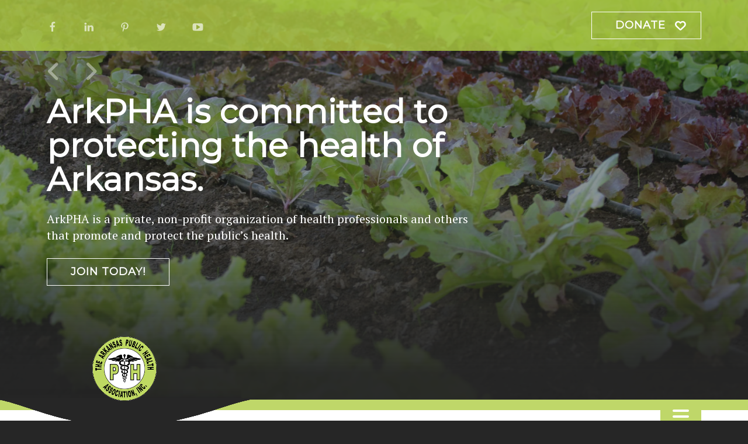

--- FILE ---
content_type: text/html; charset=UTF-8
request_url: https://www.arkpublichealth.org/welcome.html/article/2024/02/12/share-the-love-and-give-back-on-valentine-s-day
body_size: 15711
content:
<!DOCTYPE html>

<!--[if lt IE 9]><html lang="en" class="no-js lt-ie10 lt-ie9"><![endif]-->
<!--[if IE 9]><html lang="en" class="no-js is-ie9 lt-ie10"><![endif]-->
<!--[if gt IE 9]><!--><html lang="en" class="no-js"><!--<![endif]-->

<head>
  <title>Share the Love and Give Back on Valentine’s Day : Home : Arkansas Public Health Association</title>
    <link rel="shortcut icon" href="https://cdn.firespring.com/images/717cde90-3a33-4d4d-847a-13fb692a875a"/>

  <link rel="canonical" href="https://www.arkpublichealth.org/article/2024/02/12/share-the-love-and-give-back-on-valentine-s-day"/>

<!-- Meta tags -->
<meta charset="utf-8">
<meta name="viewport" content="width=device-width, initial-scale=1.0">



  <meta name="robots" content="noindex">


  <meta property="og:title" content="Home : Arkansas Public Health Association">
  <meta property="og:url" content="https://www.arkpublichealth.org/article/2024/02/12/share-the-love-and-give-back-on-valentine-s-day">
  <meta property="og:type" content="website">
        <meta name="twitter:card" content="summary">
  <meta name="twitter:title" content="Home : Arkansas Public Health Association">
    
  <link rel="stylesheet" href="//cdn.firespring.com/core/v2/css/stylesheet.1768776583.css">

<!-- CSS -->
      <link rel="stylesheet" href="//cdn.firespring.com/designs/np_hope/css/design-8996.1768776583.css">
  
<!-- SlickSlider Assets -->
  
<!-- jQuery -->
<script nonce="4fe6a39cb2338dc4a7ecd897837a2b96875353c251a168f873243fa08d3bbad4" type="text/javascript">
  (function (window) {
    if (window.location !== window.top.location) {
      var handler = function () {
        window.top.location = window.location;
        return false;
      };
      window.onclick = handler;
      window.onkeypress = handler;
    }
  })(this);
</script>
  <script nonce="4fe6a39cb2338dc4a7ecd897837a2b96875353c251a168f873243fa08d3bbad4" src="//cdn.firespring.com/core/v2/js/jquery.1768776583.js"></script>

<!-- Clicky Analytics -->
    <script
    nonce="4fe6a39cb2338dc4a7ecd897837a2b96875353c251a168f873243fa08d3bbad4"
    type="text/javascript"
  >
    var firespring = { log: function () { return }, goal: function () { return } }
    var firespring_site_id = Number('101103512');
    (function () {
      var s = document.createElement('script')
      s.type = 'text/javascript'
      s.async = true
      s.src = 'https://analytics.firespring.com/js';
      (document.getElementsByTagName('head')[0] || document.getElementsByTagName('body')[0]).appendChild(s)
    })()
  </script>
<!-- End Clicky Analytics --><!-- Google External Accounts -->
<script
  async
  nonce="4fe6a39cb2338dc4a7ecd897837a2b96875353c251a168f873243fa08d3bbad4"
  src="https://www.googletagmanager.com/gtag/js?id=G-3MXD5JNQ3T"
></script>
<script nonce="4fe6a39cb2338dc4a7ecd897837a2b96875353c251a168f873243fa08d3bbad4">
  window.dataLayer = window.dataLayer || []

  function gtag () {dataLayer.push(arguments)}

  gtag('js', new Date())
    gtag('config', 'G-3MXD5JNQ3T')
  </script>
<!-- End Google External Accounts -->

            
  

</head>

  <body class="homepage nav-is-static nav-is-closed ">

  
  <!-- skip to main content link -->
  <a class="hidden-visually skip-to-main" href="#main-content">Skip to main content</a>
<!-- end skip to main content link -->

    <!-- BEGIN .topnav-container -->
  <div class="topnav-container container-dark">
    <!-- BEGIN .wrap -->
    <div class="wrap">
      <!-- BEGIN .content-block social-media-block -->
              <div class="content-block social-media-block">
  <div class="collection collection--list" id="content_bfec9710e24bf4b3db23fbf7ada33431">

    

    <ul class="collection__items">

        
                                      <li class="collection-item collection-item--has-image" id="content_bfec9710e24bf4b3db23fbf7ada33431_item_9680011">
                                    <div class="collection-item__content clearfix">

                      <div id="content_569d2556dd2cf8d50e2eba1fc9630ff3_image_item_9680011"  class="collection-item-image image" style="max-width: 20px;">
    <a href="https://www.facebook.com/ArkansasPublicHealthAssociation/?ref=bookmarks" target="_blank" rel="noopener noreferrer "    itemprop="url">
    <img
        loading="lazy"
        width="20"
        height="20"
        alt="Arkansas Public Health Association"
        src="https://cdn.firespring.com/images/d7e458ba-2e2c-4474-881b-9fd03343c551.png"
        srcset="https://cdn.firespring.com/images/d7e458ba-2e2c-4474-881b-9fd03343c551.png 20w"
        itemprop="image"
                    >
    </a>

          </div>
          
          
          
        </div>
              </li>
                                          <li class="collection-item collection-item--has-image" id="content_bfec9710e24bf4b3db23fbf7ada33431_item_9680012">
                                    <div class="collection-item__content clearfix">

                      <div id="content_569d2556dd2cf8d50e2eba1fc9630ff3_image_item_9680012"  class="collection-item-image image" style="max-width: 20px;">
    <a href="https://www.linkedin.com/company/43697/" target="_blank" rel="noopener noreferrer "    itemprop="url">
    <img
        loading="lazy"
        width="20"
        height="20"
        alt="American Public Health Association"
        src="https://cdn.firespring.com/images/2146b650-1447-4685-aaec-73fe5be0fd3c.png"
        srcset="https://cdn.firespring.com/images/2146b650-1447-4685-aaec-73fe5be0fd3c.png 20w"
        itemprop="image"
                    >
    </a>

          </div>
          
          
          
        </div>
              </li>
                                          <li class="collection-item collection-item--has-image" id="content_bfec9710e24bf4b3db23fbf7ada33431_item_9680013">
                                    <div class="collection-item__content clearfix">

                      <div id="content_569d2556dd2cf8d50e2eba1fc9630ff3_image_item_9680013"  class="collection-item-image image" style="max-width: 20px;">
    <a href="https://www.pinterest.com/americanpha/" target="_blank" rel="noopener noreferrer "    itemprop="url">
    <img
        loading="lazy"
        width="20"
        height="20"
        alt="American Public Health Association"
        src="https://cdn.firespring.com/images/500b1ed8-2bbf-4b4b-bdaf-1bec73a2f8aa.png"
        srcset="https://cdn.firespring.com/images/500b1ed8-2bbf-4b4b-bdaf-1bec73a2f8aa.png 20w"
        itemprop="image"
                    >
    </a>

          </div>
          
          
          
        </div>
              </li>
                                          <li class="collection-item collection-item--has-image" id="content_bfec9710e24bf4b3db23fbf7ada33431_item_9680014">
                                    <div class="collection-item__content clearfix">

                      <div id="content_569d2556dd2cf8d50e2eba1fc9630ff3_image_item_9680014"  class="collection-item-image image" style="max-width: 20px;">
    <a href="https://twitter.com/search?q=Arkansas%20Public%20Health%20Association&amp;src=typd" target="_blank" rel="noopener noreferrer "    itemprop="url">
    <img
        loading="lazy"
        width="20"
        height="20"
        alt="Arkansas Public Health Association"
        src="https://cdn.firespring.com/images/bfebbdad-fd75-4842-a5e9-68cc94f3d6a3.png"
        srcset="https://cdn.firespring.com/images/bfebbdad-fd75-4842-a5e9-68cc94f3d6a3.png 20w"
        itemprop="image"
                    >
    </a>

          </div>
          
                      <div class="collection-item-label"><a href="https://twitter.com/search?q=Arkansas%20Public%20Health%20Association&amp;src=typd" target="_blank" rel="noopener noreferrer "    itemprop="url">Arkansas Public Health Association</a></div>
          
          
        </div>
              </li>
                                          <li class="collection-item collection-item--has-image" id="content_bfec9710e24bf4b3db23fbf7ada33431_item_9680015">
                                    <div class="collection-item__content clearfix">

                      <div id="content_569d2556dd2cf8d50e2eba1fc9630ff3_image_item_9680015"  class="collection-item-image image" style="max-width: 20px;">
    <a href="https://www.youtube.com/user/aphadc" target="_blank" rel="noopener noreferrer "    itemprop="url">
    <img
        loading="lazy"
        width="20"
        height="20"
        alt="American Public Health Association"
        src="https://cdn.firespring.com/images/c5ddaa69-b89c-4181-9b70-b4a22ebc2c11.png"
        srcset="https://cdn.firespring.com/images/c5ddaa69-b89c-4181-9b70-b4a22ebc2c11.png 20w"
        itemprop="image"
                    >
    </a>

          </div>
          
          
          
        </div>
              </li>
      
    </ul>

    </div>
</div>
            <!-- END .content-block social-media-block -->
       <!-- BEGIN .content-block additional-header-block -->
             <!-- END .content-block additional-header-block -->
      <!-- BEGIN .content-block donate-block -->
              <div class="content-block donate-block">
  <div class="collection collection--list" id="content_0c847db2732998f6d4962497b89a97f2">

    

    <ul class="collection__items">

        
                                      <li class="collection-item collection-item--has-image" id="content_0c847db2732998f6d4962497b89a97f2_item_10666406">
                                    <div class="collection-item__content clearfix">

                      <div id="content_569d2556dd2cf8d50e2eba1fc9630ff3_image_item_10666406"  class="collection-item-image image sb-padding-medium" style="max-width: 700px;">
    <a href="https://www.arkpublichealth.org/donate.html"     itemprop="url">
    <img
        loading="lazy"
        width="700"
        height="490"
        alt="Donate"
        src="https://cdn.firespring.com/images/5431f2b4-d21c-4d47-96e7-02e8ec7f82d6.jpg" style="border-color: #000000;"
        srcset="https://cdn.firespring.com/images/f88a22eb-fde0-4f37-81d1-726d1710aa58.jpg 600w, https://cdn.firespring.com/images/5431f2b4-d21c-4d47-96e7-02e8ec7f82d6.jpg 700w"
        itemprop="image"
                    >
    </a>

          </div>
          
                      <div class="collection-item-label"><a href="https://www.arkpublichealth.org/donate.html"     itemprop="url">Donate</a></div>
          
          
        </div>
              </li>
      
    </ul>

    </div>
</div>
            <!-- END .content-block donate-block -->
    </div>
    <!-- END .wrap -->
  </div>
  <!-- END .topnav-container -->
    <!-- BEGIN standard slider -->
    <div class="spotlight-container has-bg__collection has-bg">
           <div class="spotlight spotlight--list slider js-slider slider--no-carousel js-slider--no-carousel" id="content_0808975d0369a6cf4a5636a9a1eedc20">
  <div class="slider__contents js-slider__contents">
    <ul>
              <li class="slide slide--1">
          
    <div class="spotlight-content spotlight-content--linked" id="content_0808975d0369a6cf4a5636a9a1eedc20_spotlight_126627">
  <a href="https://www.arkpublichealth.org/memberships/join-apha.html"     itemprop="url">

      <!-- BEGIN spotlight image -->
    <div class="spotlight-image">
      <img loading="lazy" width="3072" height="2048" alt="ArkPHA is committed to protecting the health of Arkansas." src="https://cdn.firespring.com/images/0ff5e1da-45da-4359-bc35-a59fe8ece519.jpg" srcset="https://cdn.firespring.com/images/9ffcc6be-5655-41ed-b604-d719074a2c1a.jpg 600w, https://cdn.firespring.com/images/b03b61fd-8967-443d-84f0-e15afecd621f.jpg 1200w, https://cdn.firespring.com/images/9c205c9d-2ddf-4d4b-bf8d-ad8f7de96adc.jpg 1600w, https://cdn.firespring.com/images/0ff5e1da-45da-4359-bc35-a59fe8ece519.jpg 3072w">
    </div>

        <!-- END spotlight image -->
        <!-- BEGIN spotlight overlay -->
    <div class="spotlight-overlay">

              <!-- BEGIN spotlight text -->
        <div class="spotlight-text">
                      <div class="spotlight-text__title">
              ArkPHA is committed to protecting the health of Arkansas.
            </div>
                                <div class="spotlight-text__content">
              <p>ArkPHA is a private, non-profit organization of health professionals and others that promote and protect the public’s health.</p>
            </div>
                  </div>
        <!-- END spotlight text -->
      
              <!-- BEGIN spotlight button -->
        <div class="spotlight-button">
          <div class="spotlight-button__contents">
            Join Today!
          </div>
        </div>
        <!-- END spotlight button -->
          </div>
    <!-- END spotlight overlay -->
  
  </a>
</div>        </li>
          </ul>
  </div>
  <div class="slider__controls">
    <div class="slider-controls-nav">
      <a class="button--icon slider-nav slider-nav--prev" href="" title="Go to Previous Slide">
        <span class="hidden-visually">Go to Previous Slide</span>
      </a>
      <a class="button--icon slider-nav slider-nav--next" href="" title="Go to Next Slide">
        <span class="hidden-visually">Go to Next Slide</span>
      </a>
    </div>
    <div class="slider-controls-pager"></div>
  </div>
</div>

<script nonce="4fe6a39cb2338dc4a7ecd897837a2b96875353c251a168f873243fa08d3bbad4" type="application/javascript">
  $(document).ready(() => {
    /**
     * The following test is to determine if the element already has a slideshow
     * If the element already has a slideshow set up from the design.js
     * don't reinitialize it.
     */
    if ($('#content_0808975d0369a6cf4a5636a9a1eedc20').find('.js-slider__contents > ul li.fire-slider-active').length === 0) {
      $('#content_0808975d0369a6cf4a5636a9a1eedc20 > .js-slider__contents > ul').fireSlider({
        delay: 7500,
        disableLinks: false,
        hoverPause: true,
        show: 1,
        active: 1,
        effect: 'slideInOut',
        pager: $('#content_0808975d0369a6cf4a5636a9a1eedc20 .slider__controls .slider-controls-pager'),
        prev: $('#content_0808975d0369a6cf4a5636a9a1eedc20 .slider__controls .slider-nav--prev'),
        next: $('#content_0808975d0369a6cf4a5636a9a1eedc20 .slider__controls .slider-nav--next')
      });
    }
  })

</script>
  
 </div><!-- END spotlight-container -->
  <!-- END standard slider -->
 <!-- BEGIN .end-spotlight -->
 <div class="end-spotlight"></div>
 <!-- END .end-spotlight -->
 <!-- BEGIN .header-nav-container -->
<div class="header-nav-container">
  <!-- BEGIN header -->
  <header class="header container-dark">
    <!-- BEGIN .wrap -->
    <div class="wrap">
      <!-- BEGIN nav-logo -->
      <div class="nav-logo">
                  <a href="https://www.arkpublichealth.org/welcome.html"><img alt="Arkansas Public Health Association" title="logo" src="https://cdn.firespring.com/images/6ef230bd-d013-495c-a545-dd9a9b989d5d.png"></a>

          <svg class="wave" xmlns="http://www.w3.org/2000/svg" width="465" height="47" viewBox="0 0 465 47">
            <path id="overlap_shape" data-name="overlap shape" class="cls-1" d="M467,0C417,0,348.662,47,231,47,114.166,47,49,0-2,0H467Z"/>
          </svg>

          <svg class="wave" xmlns="http://www.w3.org/2000/svg" width="465" height="47" viewBox="0 0 465 47">
            <path id="overlap_shape" data-name="overlap shape" class="cls-1" d="M467,0C417,0,348.662,47,231,47,114.166,47,49,0-2,0H467Z"/>
          </svg>

          <svg class="wave" xmlns="http://www.w3.org/2000/svg" width="465" height="47" viewBox="0 0 465 47">
            <path id="overlap_shape" data-name="overlap shape" class="cls-1" d="M467,0C417,0,348.662,47,231,47,114.166,47,49,0-2,0H467Z"/>
          </svg>

          <svg class="wave" xmlns="http://www.w3.org/2000/svg" width="465" height="47" viewBox="0 0 465 47">
            <path id="overlap_shape" data-name="overlap shape" class="cls-1" d="M467,0C417,0,348.662,47,231,47,114.166,47,49,0-2,0H467Z"/>
          </svg>

              </div>
      <!-- end nav-logo -->
      <!-- BEGIN .header-row -->
      <div class="header-row">
        <!-- BEGIN .content-block additional-header-block -->
               <!-- END .content-block additional-header-block -->
       <!-- BEGIN .content-block social-media-block -->
                <div class="content-block social-media-block">
  <div class="collection collection--list" id="content_bfec9710e24bf4b3db23fbf7ada33431">

    

    <ul class="collection__items">

        
                                      <li class="collection-item collection-item--has-image" id="content_bfec9710e24bf4b3db23fbf7ada33431_item_9680011">
                                    <div class="collection-item__content clearfix">

                      <div id="content_569d2556dd2cf8d50e2eba1fc9630ff3_image_item_9680011"  class="collection-item-image image" style="max-width: 20px;">
    <a href="https://www.facebook.com/ArkansasPublicHealthAssociation/?ref=bookmarks" target="_blank" rel="noopener noreferrer "    itemprop="url">
    <img
        loading="lazy"
        width="20"
        height="20"
        alt="Arkansas Public Health Association"
        src="https://cdn.firespring.com/images/d7e458ba-2e2c-4474-881b-9fd03343c551.png"
        srcset="https://cdn.firespring.com/images/d7e458ba-2e2c-4474-881b-9fd03343c551.png 20w"
        itemprop="image"
                    >
    </a>

          </div>
          
          
          
        </div>
              </li>
                                          <li class="collection-item collection-item--has-image" id="content_bfec9710e24bf4b3db23fbf7ada33431_item_9680012">
                                    <div class="collection-item__content clearfix">

                      <div id="content_569d2556dd2cf8d50e2eba1fc9630ff3_image_item_9680012"  class="collection-item-image image" style="max-width: 20px;">
    <a href="https://www.linkedin.com/company/43697/" target="_blank" rel="noopener noreferrer "    itemprop="url">
    <img
        loading="lazy"
        width="20"
        height="20"
        alt="American Public Health Association"
        src="https://cdn.firespring.com/images/2146b650-1447-4685-aaec-73fe5be0fd3c.png"
        srcset="https://cdn.firespring.com/images/2146b650-1447-4685-aaec-73fe5be0fd3c.png 20w"
        itemprop="image"
                    >
    </a>

          </div>
          
          
          
        </div>
              </li>
                                          <li class="collection-item collection-item--has-image" id="content_bfec9710e24bf4b3db23fbf7ada33431_item_9680013">
                                    <div class="collection-item__content clearfix">

                      <div id="content_569d2556dd2cf8d50e2eba1fc9630ff3_image_item_9680013"  class="collection-item-image image" style="max-width: 20px;">
    <a href="https://www.pinterest.com/americanpha/" target="_blank" rel="noopener noreferrer "    itemprop="url">
    <img
        loading="lazy"
        width="20"
        height="20"
        alt="American Public Health Association"
        src="https://cdn.firespring.com/images/500b1ed8-2bbf-4b4b-bdaf-1bec73a2f8aa.png"
        srcset="https://cdn.firespring.com/images/500b1ed8-2bbf-4b4b-bdaf-1bec73a2f8aa.png 20w"
        itemprop="image"
                    >
    </a>

          </div>
          
          
          
        </div>
              </li>
                                          <li class="collection-item collection-item--has-image" id="content_bfec9710e24bf4b3db23fbf7ada33431_item_9680014">
                                    <div class="collection-item__content clearfix">

                      <div id="content_569d2556dd2cf8d50e2eba1fc9630ff3_image_item_9680014"  class="collection-item-image image" style="max-width: 20px;">
    <a href="https://twitter.com/search?q=Arkansas%20Public%20Health%20Association&amp;src=typd" target="_blank" rel="noopener noreferrer "    itemprop="url">
    <img
        loading="lazy"
        width="20"
        height="20"
        alt="Arkansas Public Health Association"
        src="https://cdn.firespring.com/images/bfebbdad-fd75-4842-a5e9-68cc94f3d6a3.png"
        srcset="https://cdn.firespring.com/images/bfebbdad-fd75-4842-a5e9-68cc94f3d6a3.png 20w"
        itemprop="image"
                    >
    </a>

          </div>
          
                      <div class="collection-item-label"><a href="https://twitter.com/search?q=Arkansas%20Public%20Health%20Association&amp;src=typd" target="_blank" rel="noopener noreferrer "    itemprop="url">Arkansas Public Health Association</a></div>
          
          
        </div>
              </li>
                                          <li class="collection-item collection-item--has-image" id="content_bfec9710e24bf4b3db23fbf7ada33431_item_9680015">
                                    <div class="collection-item__content clearfix">

                      <div id="content_569d2556dd2cf8d50e2eba1fc9630ff3_image_item_9680015"  class="collection-item-image image" style="max-width: 20px;">
    <a href="https://www.youtube.com/user/aphadc" target="_blank" rel="noopener noreferrer "    itemprop="url">
    <img
        loading="lazy"
        width="20"
        height="20"
        alt="American Public Health Association"
        src="https://cdn.firespring.com/images/c5ddaa69-b89c-4181-9b70-b4a22ebc2c11.png"
        srcset="https://cdn.firespring.com/images/c5ddaa69-b89c-4181-9b70-b4a22ebc2c11.png 20w"
        itemprop="image"
                    >
    </a>

          </div>
          
          
          
        </div>
              </li>
      
    </ul>

    </div>
</div>
              <!-- END .content-block social-media-block -->
       <!-- BEGIN .content-block donate-block -->
                <div class="content-block donate-block">
  <div class="collection collection--list" id="content_0c847db2732998f6d4962497b89a97f2">

    

    <ul class="collection__items">

        
                                      <li class="collection-item collection-item--has-image" id="content_0c847db2732998f6d4962497b89a97f2_item_10666406">
                                    <div class="collection-item__content clearfix">

                      <div id="content_569d2556dd2cf8d50e2eba1fc9630ff3_image_item_10666406"  class="collection-item-image image sb-padding-medium" style="max-width: 700px;">
    <a href="https://www.arkpublichealth.org/donate.html"     itemprop="url">
    <img
        loading="lazy"
        width="700"
        height="490"
        alt="Donate"
        src="https://cdn.firespring.com/images/5431f2b4-d21c-4d47-96e7-02e8ec7f82d6.jpg" style="border-color: #000000;"
        srcset="https://cdn.firespring.com/images/f88a22eb-fde0-4f37-81d1-726d1710aa58.jpg 600w, https://cdn.firespring.com/images/5431f2b4-d21c-4d47-96e7-02e8ec7f82d6.jpg 700w"
        itemprop="image"
                    >
    </a>

          </div>
          
                      <div class="collection-item-label"><a href="https://www.arkpublichealth.org/donate.html"     itemprop="url">Donate</a></div>
          
          
        </div>
              </li>
      
    </ul>

    </div>
</div>
              <!-- END .content-block donate-block -->
     </div>
     <!-- END .header-row -->
   </div>
   <!-- END .wrap -->
 </header>
 <!-- END header -->
 <!-- BEGIN .nav-container -->
 <div class="nav-container">
  <!-- BEGIN .wrap -->
  <div class="wrap">
    <!-- BEGIN .content-block search-block -->
          <div class="content-block search-block">
  <div class="search-form search-form--39886c8f6aa513cfb00c27df07b9d685" role="search">

  <form class="form--inline form--inline--no-button" novalidate>
    <div class="form-row">
      <div class="form-row__controls">
        <input aria-label="Search our site" type="search" id="search-form__input--39886c8f6aa513cfb00c27df07b9d685" autocomplete="off">
      </div>
    </div>
  </form>

  <div id="search-form__results--39886c8f6aa513cfb00c27df07b9d685" class="search-form__results"></div>
    <script nonce="4fe6a39cb2338dc4a7ecd897837a2b96875353c251a168f873243fa08d3bbad4" type="text/javascript">
      var ss360Config = window.ss360Config || []
      var config = {
        style: {
          themeColor: '#333333',
          accentColor: "#000000",
          loaderType: 'circle'
        },
        searchBox: {
          selector: "#search-form__input--39886c8f6aa513cfb00c27df07b9d685"
        },
        tracking: {
          providers: []
        },
        siteId: "www.arkpublichealth.org",
        showErrors: false
      }
      if (!window.ss360Config[0]) {
        var stScript = document.createElement('script')
        stScript.type = 'text/javascript'
        stScript.async = true
        stScript.src = 'https://cdn.sitesearch360.com/v13/sitesearch360-v13.min.js'
        var entry = document.getElementsByTagName('script')[0]
        entry.parentNode.insertBefore(stScript, entry)
      }
      ss360Config.push(config)
    </script>
</div>
</div>
        <!-- END .content-block search-block -->
    <!-- BEGIN nav -->
                                                    <nav class="nav primary accordian" aria-label="Secondary">

    
    <ul class="nav__list nav-ul-0 nav">
      
    <li class="nav-level-0 nav__list--parent">
      <a href="https://www.arkpublichealth.org/about-us/">About Us</a>

      
        <ul class="nav-ul-1">
           
    <li class="nav-level-1">
      <a href="https://www.arkpublichealth.org/about-us/">Mission &amp; Vision</a>

      
    </li>


    <li class="nav-level-1 nav__list--parent">
      <a href="https://www.arkpublichealth.org/about-us/our-history/">Our History</a>

      
        <ul class="nav-ul-2">
           
    <li class="nav-level-2">
      <a href="https://www.arkpublichealth.org/about-us/our-history/">Past Presidents</a>

      
    </li>


    <li class="nav-level-2">
      <a href="https://www.arkpublichealth.org/about-us/our-history/100-years-of-public-health-in-arkansas.html">100 Years of Public Health in Arkansas</a>

      
    </li>

        </ul>
      
    </li>


    <li class="nav-level-1 nav__list--parent">
      <a href="https://www.arkpublichealth.org/about-us/governance/">Governance</a>

      
        <ul class="nav-ul-2">
           
    <li class="nav-level-2">
      <a href="https://www.arkpublichealth.org/about-us/governance/">2025 - 2026 Executive Committee</a>

      
    </li>


    <li class="nav-level-2">
      <a href="https://www.arkpublichealth.org/about-us/governance/apha-past-presidents.html">APHA Past Presidents</a>

      
    </li>

        </ul>
      
    </li>


    <li class="nav-level-1">
      <a href="https://www.arkpublichealth.org/about-us/important-links.html">Important Links</a>

      
    </li>


    <li class="nav-level-1">
      <a href="https://www.arkpublichealth.org/about-us/out-and-about.html">Out and About</a>

      
    </li>

        </ul>
      
    </li>


    <li class="nav-level-0 nav__list--parent">
      <a href="https://www.arkpublichealth.org/communities/">Communities</a>

      
        <ul class="nav-ul-1">
           
    <li class="nav-level-1 nav__list--parent">
      <a href="https://www.arkpublichealth.org/communities/member-sections/"> Member Sections</a>

      
        <ul class="nav-ul-2">
           
    <li class="nav-level-2">
      <a href="https://www.arkpublichealth.org/communities/member-sections/">APHA Member Sections</a>

      
    </li>


    <li class="nav-level-2">
      <a href="https://www.arkpublichealth.org/communities/member-sections/health-administration.html">Health Administration</a>

      
    </li>


    <li class="nav-level-2">
      <a href="https://www.arkpublichealth.org/communities/member-sections/health-disparities.html">Health Disparities</a>

      
    </li>


    <li class="nav-level-2">
      <a href="https://www.arkpublichealth.org/communities/member-sections/health-education-and-promotion.html">Health Education and Promotion</a>

      
    </li>


    <li class="nav-level-2">
      <a href="https://www.arkpublichealth.org/communities/member-sections/infectious-disease.html">Infectious Disease</a>

      
    </li>


    <li class="nav-level-2">
      <a href="https://www.arkpublichealth.org/communities/member-sections/nutrition.html">Nutrition</a>

      
    </li>


    <li class="nav-level-2">
      <a href="https://www.arkpublichealth.org/communities/member-sections/office-professionals.html">Office Professionals of Arkansas </a>

      
    </li>


    <li class="nav-level-2">
      <a href="https://www.arkpublichealth.org/communities/member-sections/public-health-preparedness-and-emergency-response.html">Public Health Preparedness and Emergency Response</a>

      
    </li>


    <li class="nav-level-2">
      <a href="https://www.arkpublichealth.org/communities/member-sections/environmental-health.html">Environmental Health (ASPS)</a>

      
    </li>


    <li class="nav-level-2">
      <a href="https://www.arkpublichealth.org/communities/member-sections/the-partnership-for-health-literacy.html">The Partnership for Health Literacy</a>

      
    </li>


    <li class="nav-level-2">
      <a href="https://www.arkpublichealth.org/communities/member-sections/public-health-nurse-association-of-arkansas.html">Public Health Nurse Association of Arkansas</a>

      
    </li>

        </ul>
      
    </li>


    <li class="nav-level-1 nav__list--parent">
      <a href="https://www.arkpublichealth.org/communities/public-policy/">Public Policy</a>

      
        <ul class="nav-ul-2">
           
    <li class="nav-level-2">
      <a href="https://www.arkpublichealth.org/communities/public-policy/">Support Public Health</a>

      
    </li>


    <li class="nav-level-2">
      <a href="https://www.arkpublichealth.org/communities/public-policy/national-apha-policy-statements.html">National APHA Policy Statements</a>

      
    </li>

        </ul>
      
    </li>

        </ul>
      
    </li>


    <li class="nav-level-0 nav__list--parent">
      <a href="https://www.arkpublichealth.org/memberships/">Memberships</a>

      
        <ul class="nav-ul-1">
           
    <li class="nav-level-1">
      <a href="https://www.arkpublichealth.org/memberships/">Your Member Benefits</a>

      
    </li>


    <li class="nav-level-1">
      <a href="https://www.arkpublichealth.org/memberships/join-apha.html">Join APHA</a>

      
    </li>

        </ul>
      
    </li>


    <li class="nav-level-0">
      <a href="https://www.arkpublichealth.org/annual-meeting/">Annual Meeting</a>

      
    </li>


    <li class="nav-level-0">
      <a href="https://www.arkpublichealth.org/donate.html">Donate</a>

      
    </li>


    <li class="nav-level-0 nav__list--parent">
      <a href="https://www.arkpublichealth.org/news-events/">News &amp; Events</a>

      
        <ul class="nav-ul-1">
           
    <li class="nav-level-1">
      <a href="https://www.arkpublichealth.org/news-events/event-calendar.html">Event Calendar</a>

      
    </li>

        </ul>
      
    </li>

    </ul>

    
  </nav>


                      <!-- END nav -->
        </div>
        <!-- END .wrap -->
        <!-- BEGIN .nav-toggle-wrap -->
        <div class="nav-toggle-wrap">
          <div class="nav-toggle">
            <i class="fa fa-bars"></i>
          </div>
        </div>
        <!-- END .nav-toggle-wrap -->
      </div>
      <!-- END .nav-container -->
    </div>
    <!-- END .header-nav-container -->
 <main id="main-content">
      <!-- BEGIN .intro-container -->
    <div class="intro-container" data-search-indexed="true">
      <!-- BEGIN .wrap -->
      <div class="wrap">
       <p style="text-align:left;"><span style="font-size:24px;">The Arkansas Public Health Association (ArkPHA) is committed to protecting the health of Arkansas. </span></p><hr><p style="text-align:left;"><span style="font-size:20px;">The <strong>mission </strong>of the Arkansas Public Health Association is to foster collaboration between organizations promoting and protecting the public’s health, to promote education in the field of public health, and to support public health policy and influence legislation beneficial to public health at the local, state, and federal levels.</span></p><p style="text-align:left;"><span style="font-size:20px;">The <strong>vision </strong>of the Arkansas Public Health Association is to be the leader in unifying and empowering public health professionals and communities through education, improving health statewide.</span></p><hr><p style="text-align:left;">The Arkansas Public Health Association is an Affiliate of the American Public Health Association.</p>    <div id="content_237c8c299adecd56de82e8307551c94e"  class="image" style="max-width: 339px;">
    <a href="https://www.apha.org/" target="_blank" rel="noopener noreferrer "    itemprop="url">
    <img
        loading="lazy"
        width="339"
        height="137"
        alt=""
        src="https://cdn.firespring.com/images/8890f1c4-5a0f-497b-b0bf-5ee43ab6f739.png"
        srcset="https://cdn.firespring.com/images/8890f1c4-5a0f-497b-b0bf-5ee43ab6f739.png 339w"
        itemprop="image"
                    >
    </a>

          </div>
<p><a href="https://signup.e2ma.net/signup/1882872/1892764/">Sign up</a> for our public health news!</p>
       <div class="clearfix"></div>
     </div>
     <!-- END .wrap -->
   </div>
   <!-- END .intro-container -->
  <!-- BEGIN .content-block fast-facts-block -->
  <!-- END .content-block fast-facts-block -->
 <!-- BEGIN .end-fast-facts -->
 <div class="end-fast-facts"></div>
 <!-- END .end-fast-facts -->
   <!-- BEGIN .featured-container -->
  <div class="featured-container container-dark" data-search-indexed="true">
    <!-- BEGIN .image-container -->
    <div class="image-container has-bg">
      <!-- BEGIN .color-overlay -->
      <div class="color-overlay"></div>
      <!-- END .color-overlay -->
    </div>
    <!-- END .image-container -->
    <!-- BEGIN .list-container -->
    <div class="list-container">
      

        <div class="collection collection--list" id="content_b0ff70a6b7c75307f5db677226f5aaf4">

    

    <ul class="collection__items">

        
                                      <li class="collection-item collection-item--has-image" id="content_b0ff70a6b7c75307f5db677226f5aaf4_item_9845045">
                                    <div class="collection-item__content clearfix">

                      <div id="content_569d2556dd2cf8d50e2eba1fc9630ff3_image_item_9845045"  class="collection-item-image image" style="max-width: 724px;">
    <a href="https://www.arkpublichealth.org/communities/member-sections/apha-member-sections.html"     itemprop="url">
    <img
        loading="lazy"
        width="724"
        height="482"
        alt="Communities"
        src="https://cdn.firespring.com/images/00ee25d7-fc7c-435c-aaf4-4a80665b2217.jpg"
        srcset="https://cdn.firespring.com/images/7fda183b-ecfe-4527-8e92-60a174a5654b.jpg 600w, https://cdn.firespring.com/images/00ee25d7-fc7c-435c-aaf4-4a80665b2217.jpg 724w"
        itemprop="image"
                    >
    </a>

          </div>
          
                      <div class="collection-item-label"><a href="https://www.arkpublichealth.org/communities/member-sections/apha-member-sections.html"     itemprop="url">Communities</a></div>
          
          
        </div>
              </li>
                                          <li class="collection-item collection-item--has-image" id="content_b0ff70a6b7c75307f5db677226f5aaf4_item_9845046">
                                    <div class="collection-item__content clearfix">

                      <div id="content_569d2556dd2cf8d50e2eba1fc9630ff3_image_item_9845046"  class="collection-item-image image" style="max-width: 400px;">
    <a href="https://www.arkpublichealth.org/communities/national-public-health-week/overview-of-national-public-health-week.html"     itemprop="url">
    <img
        loading="lazy"
        width="400"
        height="300"
        alt="Events"
        src="https://cdn.firespring.com/images/809b671a-cce8-4dab-9850-9c3c1f9affe0.jpeg"
        srcset="https://cdn.firespring.com/images/809b671a-cce8-4dab-9850-9c3c1f9affe0.jpeg 400w"
        itemprop="image"
                    >
    </a>

          </div>
          
                      <div class="collection-item-label"><a href="https://www.arkpublichealth.org/communities/national-public-health-week/overview-of-national-public-health-week.html"     itemprop="url">Events</a></div>
          
          
        </div>
              </li>
                                          <li class="collection-item collection-item--has-image" id="content_b0ff70a6b7c75307f5db677226f5aaf4_item_9845047">
                                    <div class="collection-item__content clearfix">

                      <div id="content_569d2556dd2cf8d50e2eba1fc9630ff3_image_item_9845047"  class="collection-item-image image" style="max-width: 500px;">
    <a href="https://www.arkpublichealth.org/communities/member-sections/apha-member-sections.html"     itemprop="url">
    <img
        loading="lazy"
        width="500"
        height="333"
        alt="Get Involved"
        src="https://cdn.firespring.com/images/e00b1222-9298-4209-a645-68d86058d85d.jpg"
        srcset="https://cdn.firespring.com/images/e00b1222-9298-4209-a645-68d86058d85d.jpg 500w"
        itemprop="image"
                    >
    </a>

          </div>
          
                      <div class="collection-item-label"><a href="https://www.arkpublichealth.org/communities/member-sections/apha-member-sections.html"     itemprop="url">Get Involved</a></div>
          
          
        </div>
              </li>
      
    </ul>

    </div>

    </div>
    <!-- END .list-container -->
  </div>
  <!-- END .featured-container -->
  <!-- BEGIN .news-container -->
  <div class="news-container" data-search-indexed="true">
    <!-- BEGIN .wrap -->
    <div class="wrap">
      
<div class="news-articles news-articles--article" id="content_778dea2e0fc82c722db595a520858bf0">
  <div class="news-article" id="content_778dea2e0fc82c722db595a520858bf0_article_17609036">

    <div class="news-article-header">
              <div class="news-article-meta news-article-meta--date">
          <span class="date-month">February</span><span class="separator"> </span><span class="date-day">12</span><span class="separator">, </span><span class="date-year">2024</span>
        </div>
      
              <div class="news-article-title">
          <h2>Share the Love and Give Back on Valentine’s Day</h2>
        </div>
      
          </div>

    <div class="news-article-content">
      <div id="content_778dea2e0fc82c722db595a520858bf0_article_17609036-thumbnail"  class="news-article-image image">
    
    <img
        loading="lazy"
        width="1920"
        height="1315"
        alt=""
        src="https://cdn.firespring.com/images/e79879ec-480e-456b-b145-3f73a92d106e.jpg"
        srcset="https://cdn.firespring.com/images/34251282-0c6e-4406-9603-b777568dbcb6.jpg 600w, https://cdn.firespring.com/images/4414e840-7af6-4c21-82b6-faed4b8cf87e.jpg 1200w, https://cdn.firespring.com/images/734dd80e-2cbb-49d9-82d4-b0b4550b4991.jpg 1600w, https://cdn.firespring.com/images/e79879ec-480e-456b-b145-3f73a92d106e.jpg 1920w"
        itemprop="image"
                    >
    

          </div>

      <p>Happy (almost) Valentine’s Day! You may have noticed the sweet scent of flowers in the air, or seen stores’ shelves stocked to the brim with heart-shaped boxes of chocolate. That’s right: it’s officially the week of Valentine’s Day. </p>

<p>Valentine’s Day is the perfect occasion for singles, couples, friends and family members to come together and share their love through heartfelt notes, time together and of course, gifts. But what if you could share love with more people than just those closest to you? What if you could live with more compassion this week and share love with other people in your community, country or even the world? Turns out, you can! Here’s how you can share the love and give back on Valentine’s Day.</p>

<p> </p>

<h3>1. Send an unexpected Valentine.</h3>

<p>Do you remember elementary school, when everyone brought Valentines and everyone received Valentines? Back then, you got unexpected Valentine cards all the time. Over the years, that tradition slowly died, and now you might rarely give or receive any surprise Valentine cards. Instead, change things up a bit this Valentine’s Day and give back by sending a card to someone who doesn’t expect it. Pick an acquaintance who might not receive cards, or check with local organizations like children’s hospitals to see if they accept Valentine’s cards for patients. No matter who you send it to, make sure it’s a surprise so you can brighten someone’s Valentine’s Day.</p>

<p> </p>

<h3>2. Make a care package.</h3>

<p>Valentine’s Day isn’t sweet for everyone. However, you can make a difference by brightening someone’s day with a care package. Whether you send a package overseas to military men and women, create a package to hand out to homeless individuals or put together a goodie bag for your neighbors to enjoy—there are plenty of options to choose from. It’s all up to you, and it can all bring joy this Valentine’s Day. Add in some treats like chocolate or candy, but consider throwing in necessities, too, such as warm socks or water bottles. With a care package, the recipients will definitely feel the Valentine’s Day love.</p>

<p> </p>

<h3>3. Become a donor.</h3>

<p>Give the gift of a full life this Valentine’s Day by becoming a donor. Just last month, January marked National Blood Donor Month, and coming up, April will celebrate National Donate Life Month. If you are able, consider donating blood as frequently as every eight weeks—and save up to three lives with each donation! Of course, if you choose to register as an organ donor, your organs can also be used to save someone’s life, even after you’ve passed away. In fact, a single organ donor can save up to eight people! Those are a lot of lives you can impact this Valentine’s Day, simply by donating blood and organs you <em>don’t</em> need to people who <em>do</em> need them. This Valentine’s Day, you impact someone’s life by becoming a donor.</p>

<p> </p>

<h3>4. Buy a gift that gives back.</h3>

<p>If you want to give a gift to your loved one for Valentine’s Day, put an altruistic spin on it by choosing a gift that gives back. Lots of nonprofit organizations and businesses offer products or services you can purchase which donate a portion of the proceeds to people in need all around the world. For instance, when you buy goods from Product (RED), 100% of proceeds fund HIV/AIDS health and community programs through the Global Fund. Talk about a romantic Valentine’s Day present! If you already have gift ideas, research online to find a place where you could purchase something similar and give back to a good cause at the same time. </p>

<p> </p>

<h3>5. Go on a volunteer date.</h3>

<p>What’s the most romantic thing to do on Valentine’s Day? Give back to someone else, of course! If you want a night out with your significant other, consider going on a volunteer date together. Find an organization or cause you both care about and see how you can get involved to make a difference. Then, not only do you have the opportunity to spend time together, but you also make a positive impact on the world at the same time. Not sure where to start? Choose a cause, find an organization and get connected to see how you can help!</p>

<p>Valentine’s Day is just around the corner. This year, share the love with more than just your loved ones. If you want to make a difference, keep these ideas in mind as we head into the holiday, and see how you can show empathy, compassion and love to those around you on Valentine’s Day.</p>
    </div>

    
    <div class="news-article-return">
      <a href="https://www.arkpublichealth.org/welcome.html"   class="nav-return"  itemprop="url">
      Return To List
      </a>
    </div>

  </div>
</div>
    </div>
    <!-- END .wrap -->
  </div>
  <!-- END .news-container -->
  <!-- BEGIN .logos-container -->
  <div class="logos-container">
    <!-- BEGIN .wrap -->
    <div class="wrap">
      <!-- BEGIN .content-block logos-header-block -->
              <div class="content-block logos-header-block">
  <h4>Our Partners</h4>
</div>
            <!-- END .content-block logos-header-block -->
              <!-- BEGIN .logos-content -->
        <div class="logos-content">
          <div class="content-block logos-block">
  <div class="collection collection--list" id="content_1749fa4d1784ff320df4d61b5e707bc0">

    

    <ul class="collection__items">

        
                                      <li class="collection-item collection-item--has-image" id="content_1749fa4d1784ff320df4d61b5e707bc0_item_11854136">
                                    <div class="collection-item__content clearfix">

                      <div id="content_569d2556dd2cf8d50e2eba1fc9630ff3_image_item_11854136"  class="collection-item-image image" style="max-width: 274px;">
    <a href="https://www.arkpublichealth.org/communities/national-public-health-week/overview-of-national-public-health-week.html"     itemprop="url">
    <img
        loading="lazy"
        width="274"
        height="120"
        alt="National Public Health Week"
        src="https://cdn.firespring.com/images/b8c30fb2-c472-4cdd-aeb0-e42ffba92f90.png"
        srcset="https://cdn.firespring.com/images/b8c30fb2-c472-4cdd-aeb0-e42ffba92f90.png 274w"
        itemprop="image"
                    >
    </a>

          </div>
          
                      <div class="collection-item-label"><a href="https://www.arkpublichealth.org/communities/national-public-health-week/overview-of-national-public-health-week.html"     itemprop="url">National Public Health Week</a></div>
          
          
        </div>
              </li>
                                          <li class="collection-item collection-item--has-image" id="content_1749fa4d1784ff320df4d61b5e707bc0_item_13531214">
                                    <div class="collection-item__content clearfix">

                      <div id="content_569d2556dd2cf8d50e2eba1fc9630ff3_image_item_13531214"  class="collection-item-image image" style="max-width: 1297px;">
    
    <img
        loading="lazy"
        width="1297"
        height="1296"
        alt="Arkansas Department of Health"
        src="https://cdn.firespring.com/images/f82652d8-e1a2-470a-a750-2f6a83776303.png"
        srcset="https://cdn.firespring.com/images/4d529f77-f7d4-48c6-9bd4-ccfac7f1630b.png 600w, https://cdn.firespring.com/images/901a9062-8551-4883-9035-1d9d69109bcb.png 1200w, https://cdn.firespring.com/images/f82652d8-e1a2-470a-a750-2f6a83776303.png 1297w"
        itemprop="image"
                    >
    

          </div>
          
                      <div class="collection-item-label">Arkansas Department of Health</div>
          
          
        </div>
              </li>
                                          <li class="collection-item collection-item--has-image" id="content_1749fa4d1784ff320df4d61b5e707bc0_item_13531215">
                                    <div class="collection-item__content clearfix">

                      <div id="content_569d2556dd2cf8d50e2eba1fc9630ff3_image_item_13531215"  class="collection-item-image image" style="max-width: 300px;">
    
    <img
        loading="lazy"
        width="300"
        height="300"
        alt="Arkansas Minority Health Commission"
        src="https://cdn.firespring.com/images/e9344852-6beb-4c5f-aeb8-4808d1fbdf6c.png"
        srcset="https://cdn.firespring.com/images/e9344852-6beb-4c5f-aeb8-4808d1fbdf6c.png 300w"
        itemprop="image"
                    >
    

          </div>
          
                      <div class="collection-item-label">Arkansas Minority Health Commission</div>
          
          
        </div>
              </li>
                                          <li class="collection-item collection-item--has-image" id="content_1749fa4d1784ff320df4d61b5e707bc0_item_13531480">
                                    <div class="collection-item__content clearfix">

                      <div id="content_569d2556dd2cf8d50e2eba1fc9630ff3_image_item_13531480"  class="collection-item-image image" style="max-width: 1507px;">
    
    <img
        loading="lazy"
        width="1507"
        height="831"
        alt="SOPHE Arkansas"
        src="https://cdn.firespring.com/images/7a654d94-62e4-43ba-9dc9-424eb37f25b9.png"
        srcset="https://cdn.firespring.com/images/f607702f-18ac-420a-9e74-843ef5be484d.png 600w, https://cdn.firespring.com/images/4aef6371-4ccf-4725-bcf1-a34d999d133e.png 1200w, https://cdn.firespring.com/images/7a654d94-62e4-43ba-9dc9-424eb37f25b9.png 1507w"
        itemprop="image"
                    >
    

          </div>
          
                      <div class="collection-item-label">SOPHE Arkansas</div>
          
          
        </div>
              </li>
      
    </ul>

    </div>
</div>
          <!-- BEGIN .slider__controls -->
          <div class="slider__controls">
            <div class="slider-controls-nav">
              <a class="slider-nav slider-nav--prev" href="" aria-label="Go to Previous Slide"></a>
              <a class="slider-nav slider-nav--next" href="" aria-label="Go to Next Slide"></a>
            </div>
            <div class="slider-controls-pager"></div>
          </div>
          <!-- END .slider__controls -->
        </div>
        <!-- END .logos-content -->
          </div>
    <!-- END .wrap -->
  </div>
  <!-- END .logos-container -->
</main><!-- end main -->


      <!-- BEGIN footer -->
<footer class="container-dark">
  <!-- BEGIN .wrap -->
  <div class="wrap">
    <!-- BEGIN footer-logo -->
    <div class="footer-logo">

      
        <a href="https://www.arkpublichealth.org/welcome.html"><img alt="Arkansas Public Health Association" title="logo" src="https://cdn.firespring.com/images/6ef230bd-d013-495c-a545-dd9a9b989d5d.png"></a>

      <svg class="wave" xmlns="http://www.w3.org/2000/svg" width="465" height="47" viewBox="0 0 465 47">
        <path id="overlap_shape" data-name="overlap shape" class="cls-1" d="M467,0C417,0,348.662,47,231,47,114.166,47,49,0-2,0H467Z"/>
      </svg>

      <svg class="wave" xmlns="http://www.w3.org/2000/svg" width="465" height="47" viewBox="0 0 465 47">
        <path id="overlap_shape" data-name="overlap shape" class="cls-1" d="M467,0C417,0,348.662,47,231,47,114.166,47,49,0-2,0H467Z"/>
      </svg>

      <svg class="wave" xmlns="http://www.w3.org/2000/svg" width="465" height="47" viewBox="0 0 465 47">
        <path id="overlap_shape" data-name="overlap shape" class="cls-1" d="M467,0C417,0,348.662,47,231,47,114.166,47,49,0-2,0H467Z"/>
      </svg>

      <svg class="wave" xmlns="http://www.w3.org/2000/svg" width="465" height="47" viewBox="0 0 465 47">
        <path id="overlap_shape" data-name="overlap shape" class="cls-1" d="M467,0C417,0,348.662,47,231,47,114.166,47,49,0-2,0H467Z"/>
      </svg>

      
    </div>
    <!-- END footer-logo -->

    <!-- BEGIN .location-container -->
    <div class="location-container">
      <div class="locations-hours locations-hours--variable">

  <div class="location location--1" itemscope itemtype="https://schema.org/Organization">

              
    <div class="location__info">

              
          <div class="location__address" itemprop="address" itemscope itemtype="https://schema.org/PostalAddress">

                          
                <div class="location-address location-address--1" itemprop="streetAddress">
                  PO Box 250327
                </div>

                                        
                <div class="location-address location-address--2" itemprop="streetAddress">
                  Little Rock, Arkansas 72225
                </div>

                          
          </div>

              
                    
              
          <div class="location__links">
            <div class="location-links-email">
                                              <span class="value" itemprop="email"><a href="mailto:&#115;&#101;&#x63;r&#x65;&#116;&#x61;&#x72;&#x79;&#x40;a&#x72;&#x6b;&#x70;u&#x62;&#x6c;&#x69;&#99;heal&#116;&#x68;&#46;or&#103;">Contact</a></span>
                          </div>
          </div>

              
                    
    </div>
  </div>


</div>    </div>
    <!-- END .location-container -->
    <!-- BEGIN .content-block sitemap-block-->
        <!-- END .content-block sitemap-block-->
    <!-- BEGIN .content-block social-media-block-2 -->
          <div class="content-block social-media-2-block">
  <div class="collection collection--list" id="content_77948781b9efe23ce9f55cd4314b8d95">

    

    <ul class="collection__items">

        
                                      <li class="collection-item collection-item--has-image" id="content_77948781b9efe23ce9f55cd4314b8d95_item_9846197">
                                    <div class="collection-item__content clearfix">

                      <div id="content_569d2556dd2cf8d50e2eba1fc9630ff3_image_item_9846197"  class="collection-item-image image" style="max-width: 20px;">
    <a href="https://www.facebook.com/ArkansasPublicHealthAssociation/?ref=bookmarks" target="_blank" rel="noopener noreferrer "    itemprop="url">
    <img
        loading="lazy"
        width="20"
        height="20"
        alt="Arkansas Public Health Association"
        src="https://cdn.firespring.com/images/d7e458ba-2e2c-4474-881b-9fd03343c551.png"
        srcset="https://cdn.firespring.com/images/d7e458ba-2e2c-4474-881b-9fd03343c551.png 20w"
        itemprop="image"
                    >
    </a>

          </div>
          
          
          
        </div>
              </li>
                                          <li class="collection-item collection-item--has-image" id="content_77948781b9efe23ce9f55cd4314b8d95_item_9846198">
                                    <div class="collection-item__content clearfix">

                      <div id="content_569d2556dd2cf8d50e2eba1fc9630ff3_image_item_9846198"  class="collection-item-image image" style="max-width: 20px;">
    <a href="https://www.linkedin.com/company/43697/" target="_blank" rel="noopener noreferrer "    itemprop="url">
    <img
        loading="lazy"
        width="20"
        height="20"
        alt="American Public Health Association"
        src="https://cdn.firespring.com/images/2146b650-1447-4685-aaec-73fe5be0fd3c.png"
        srcset="https://cdn.firespring.com/images/2146b650-1447-4685-aaec-73fe5be0fd3c.png 20w"
        itemprop="image"
                    >
    </a>

          </div>
          
          
          
        </div>
              </li>
                                          <li class="collection-item collection-item--has-image" id="content_77948781b9efe23ce9f55cd4314b8d95_item_9846199">
                                    <div class="collection-item__content clearfix">

                      <div id="content_569d2556dd2cf8d50e2eba1fc9630ff3_image_item_9846199"  class="collection-item-image image" style="max-width: 20px;">
    <a href="https://www.pinterest.com/americanpha/" target="_blank" rel="noopener noreferrer "    itemprop="url">
    <img
        loading="lazy"
        width="20"
        height="20"
        alt="American Public Health Association"
        src="https://cdn.firespring.com/images/500b1ed8-2bbf-4b4b-bdaf-1bec73a2f8aa.png"
        srcset="https://cdn.firespring.com/images/500b1ed8-2bbf-4b4b-bdaf-1bec73a2f8aa.png 20w"
        itemprop="image"
                    >
    </a>

          </div>
          
          
          
        </div>
              </li>
                                          <li class="collection-item collection-item--has-image" id="content_77948781b9efe23ce9f55cd4314b8d95_item_9846200">
                                    <div class="collection-item__content clearfix">

                      <div id="content_569d2556dd2cf8d50e2eba1fc9630ff3_image_item_9846200"  class="collection-item-image image" style="max-width: 20px;">
    <a href="https://twitter.com/search?q=Arkansas%20Public%20Health%20Association&amp;src=typd" target="_blank" rel="noopener noreferrer "    itemprop="url">
    <img
        loading="lazy"
        width="20"
        height="20"
        alt="Arkansas Public Health Association"
        src="https://cdn.firespring.com/images/bfebbdad-fd75-4842-a5e9-68cc94f3d6a3.png"
        srcset="https://cdn.firespring.com/images/bfebbdad-fd75-4842-a5e9-68cc94f3d6a3.png 20w"
        itemprop="image"
                    >
    </a>

          </div>
          
                      <div class="collection-item-label"><a href="https://twitter.com/search?q=Arkansas%20Public%20Health%20Association&amp;src=typd" target="_blank" rel="noopener noreferrer "    itemprop="url">Arkansas Public Health Association</a></div>
          
          
        </div>
              </li>
                                          <li class="collection-item collection-item--has-image" id="content_77948781b9efe23ce9f55cd4314b8d95_item_9846201">
                                    <div class="collection-item__content clearfix">

                      <div id="content_569d2556dd2cf8d50e2eba1fc9630ff3_image_item_9846201"  class="collection-item-image image" style="max-width: 20px;">
    <a href="https://www.youtube.com/user/aphadc" target="_blank" rel="noopener noreferrer "    itemprop="url">
    <img
        loading="lazy"
        width="20"
        height="20"
        alt="American Public Health Association"
        src="https://cdn.firespring.com/images/c5ddaa69-b89c-4181-9b70-b4a22ebc2c11.png"
        srcset="https://cdn.firespring.com/images/c5ddaa69-b89c-4181-9b70-b4a22ebc2c11.png 20w"
        itemprop="image"
                    >
    </a>

          </div>
          
          
          
        </div>
              </li>
      
    </ul>

    </div>
</div>
        <!-- END .content-block social-media-block-2 -->
    <!-- BEGIN .content-block additional-footer-block -->
        <!-- END .content-block additional-footer-block -->
    <!-- BEGIN .footer-row -->
    <div class="footer-row">
      <!-- BEGIN .copyright-container -->
      <div class="copyright-container">
        <span>&copy; 2026</span> Arkansas Public Health Association
      </div>
      <!-- END .copyright-container -->
      <!-- BEGIN .pp-tc-container -->
      <div class="pp-tc-container">
              <div class="policy-links">
              <!-- BEGIN privacy policy -->
        <div class="policy-link policy-link--privacy">

          <a href="#privacy-policy" class="lightbox lightbox--inline js-lightbox--inline">Privacy Policy</a>

          <div id="privacy-policy" class="inline-popup inline-popup--medium mfp-hide">

            <div class="policy-title">
              <h2>Privacy Policy</h2>
            </div>

            <div class="policy-content">
              <ol>

<li><strong>What Information Do We Collect?</strong>
When you visit our website you may provide us with two types of information: personal information you knowingly choose to disclose that is collected on an individual basis and website use information collected on an aggregate basis as you and others browse our website.</li>

<li><strong>Personal Information You Choose to Provide</strong>
We may request that you voluntarily supply us with personal information, including your email address, postal address, home or work telephone number and other personal information for such purposes as correspondence, placing an order, requesting an estimate, or participating in online surveys.
If you choose to correspond with us through email, we may retain the content of your email messages together with your email address and our responses. We provide the same protections for these electronic communications that we employ in the maintenance of information received by mail and telephone.</li>

<li><strong>Website Use Information</strong>
Similar to other websites, our site may utilize a standard technology called "cookies" (see explanation below, "What Are Cookies?") and web server logs to collect information about how our website is used. Information gathered through cookies and server logs may include the date and time of visits, the pages viewed, time spent at our website, and the sites visited just before and just after ours. This information is collected on an aggregate basis. None of this information is associated with you as an individual.</li>

<li><strong>How Do We Use the Information That You Provide to Us?</strong>
Broadly speaking, we use personal information for purposes of administering our business activities, providing service and support and making available other products and services to our customers and prospective customers. Occasionally, we may also use the information we collect to notify you about important changes to our website, new services and special offers we think you will find valuable. The lists used to send you product and service offers are developed and managed under our traditional standards designed to safeguard the security and privacy of all personal information provided by our users. You may at any time to notify us of your desire not to receive these offers.</li>

<li><strong>What Are Cookies?</strong>
Cookies are a feature of web browser software that allows web servers to recognize the computer used to access a website. Cookies are small pieces of data that are stored by a user's web browser on the user's hard drive. Cookies can remember what information a user accesses on one web page to simplify subsequent interactions with that website by the same user or to use the information to streamline the user's transactions on related web pages. This makes it easier for a user to move from web page to web page and to complete commercial transactions over the Internet. Cookies should make your online experience easier and more personalized.</li>

<li><strong>How Do We Use Information Collected From Cookies?</strong>
We use website browser software tools such as cookies and web server logs to gather information about our website users' browsing activities, in order to constantly improve our website and better serve our users. This information assists us to design and arrange our web pages in the most user-friendly manner and to continually improve our website to better meet the needs of our users and prospective users.
Cookies help us collect important business and technical statistics. The information in the cookies lets us trace the paths followed by users to our website as they move from one page to another. Web server logs allow us to count how many people visit our website and evaluate our website's visitor capacity. We do not use these technologies to capture your individual email address or any personally identifying information about you.</li>

<li><strong>Notice of New Services and Changes</strong>
Occasionally, we may use the information we collect to notify you about important changes to our website, new services and special offers we think you will find valuable. As a user of our website, you will be given the opportunity to notify us of your desire not to receive these offers by clicking on a response box when you receive such an offer or by sending us an email request.</li>

<li><strong>How Do We Secure Information Transmissions?</strong>
When you send confidential personal information to us on our website, a secure server software which we have licensed encrypts all information you input before it is sent to us. The information is scrambled en route and decoded once it reaches our website.
Other email that you may send to us may not be secure unless we advise you that security measures will be in place prior to your transmitting the information. For that reason, we ask that you do not send confidential information such as Social Security, credit card, or account numbers to us through an unsecured email.</li>

<li><strong>How Do We Protect Your Information?</strong>
Information Security -- We utilize encryption/security software to safeguard the confidentiality of personal information we collect from unauthorized access or disclosure and accidental loss, alteration or destruction.
Evaluation of Information Protection Practices -- Periodically, our operations and business practices are reviewed for compliance with organization policies and procedures governing the security, confidentiality and quality of our information.
Employee Access, Training and Expectations -- Our organization values, ethical standards, policies and practices are committed to the protection of user information. In general, our business practices limit employee access to confidential information, and limit the use and disclosure of such information to authorized persons, processes and transactions.</li>

<li><strong>How Can You Access and Correct Your Information?</strong>
You may request access to all your personally identifiable information that we collect online and maintain in our database by emailing us using the contact form provided to you within the site structure of our website.</li>

<li><strong>Do We Disclose Information to Outside Parties?</strong>
We may provide aggregate information about our customers, sales, website traffic patterns and related website information to our affiliates or reputable third parties, but this information will not include personally identifying data, except as otherwise provided in this privacy policy.</li>

<li><strong>What About Legally Compelled Disclosure of Information?</strong>
We may disclose information when legally compelled to do so, in other words, when we, in good faith, believe that the law requires it or for the protection of our legal rights.</li>

<li><strong>Permission to Use of Materials</strong>
The right to download and store or output the materials in our website is granted for the user's personal use only, and materials may not be reproduced in any edited form. Any other reproduction, transmission, performance, display or editing of these materials by any means mechanical or electronic without our express written permission is strictly prohibited. Users wishing to obtain permission to reprint or reproduce any materials appearing on this site may contact us directly.</li>

</ol>
            </div>

          </div>

        </div>
        <!-- END privacy policy -->
      
              <!-- BEGIN terms & conditions -->
        <div class="policy-link policy-link--terms-conditions">

          <a href="#terms-conditions" class="lightbox lightbox--inline js-lightbox--inline">Terms &amp; Conditions</a>

          <div id="terms-conditions" class="inline-popup inline-popup--medium mfp-hide">

            <div class="policy-title">

              <h2>Terms &amp; Conditions</h2>

            </div>

            <div class="policy-content">
              <h2>Donation Refund Policy</h2>

We are grateful for your donation and support of our organization. If you have made an error in making your donation or change your mind about contributing to our organization please contact us.  Refunds are returned using the original method of payment. If you made your donation by credit card, your refund will be credited to that same credit card.

<h2>Automated Recurring Donation Cancellation</h2>

Ongoing support is important to enabling projects to continue their work, so we encourage donors to continue to contribute to projects over time. But if you must cancel your recurring donation, please notify us.
            </div>

          </div>

        </div>
        <!-- END terms & conditions -->
          </div>
        </div>
      <!-- END .pp-tc-container -->
      <!-- BEGIN .content-block powered-by-block -->
              <div class="content-block powered-by-block">
  <p>Powered by <a href="https://www.firespring.com/services/nonprofit-website-builder/" target="_blank" rel="noreferrer noopener">Firespring</a></p>
</div>
            <!-- END .content-block powered-by-block -->
    </div>
    <!-- END .footer-row -->
  </div>
  <!-- END .wrap -->
</footer>
<!-- END footer -->
  

  



  <script nonce="4fe6a39cb2338dc4a7ecd897837a2b96875353c251a168f873243fa08d3bbad4" src="//cdn.firespring.com/core/v2/js/footer_scripts.1768776583.js"></script>

<script nonce="4fe6a39cb2338dc4a7ecd897837a2b96875353c251a168f873243fa08d3bbad4">
  (function(h,o,u,n,d) {
    h=h[d]=h[d]||{q:[],onReady:function(c){h.q.push(c)}}
    d=o.createElement(u);d.async=1;d.src=n
    n=o.getElementsByTagName(u)[0];n.parentNode.insertBefore(d,n)
  })(window,document,'script','https://www.datadoghq-browser-agent.com/us1/v6/datadog-rum.js','DD_RUM')

  // regex patterns to identify known bot instances:
  let botPattern = "(googlebot\/|bot|Googlebot-Mobile|Googlebot-Image|Google favicon|Mediapartners-Google|bingbot|slurp|java|wget|curl|Commons-HttpClient|Python-urllib|libwww|httpunit|nutch|phpcrawl|msnbot|jyxobot|FAST-WebCrawler|FAST Enterprise Crawler|biglotron|teoma|convera|seekbot|gigablast|exabot|ngbot|ia_archiver|GingerCrawler|webmon |httrack|webcrawler|grub.org|UsineNouvelleCrawler|antibot|netresearchserver|speedy|fluffy|bibnum.bnf|findlink|msrbot|panscient|yacybot|AISearchBot|IOI|ips-agent|tagoobot|MJ12bot|dotbot|woriobot|yanga|buzzbot|mlbot|yandexbot|purebot|Linguee Bot|Voyager|CyberPatrol|voilabot|baiduspider|citeseerxbot|spbot|twengabot|postrank|turnitinbot|scribdbot|page2rss|sitebot|linkdex|Adidxbot|blekkobot|ezooms|dotbot|Mail.RU_Bot|discobot|heritrix|findthatfile|europarchive.org|NerdByNature.Bot|sistrix crawler|ahrefsbot|Aboundex|domaincrawler|wbsearchbot|summify|ccbot|edisterbot|seznambot|ec2linkfinder|gslfbot|aihitbot|intelium_bot|facebookexternalhit|yeti|RetrevoPageAnalyzer|lb-spider|sogou|lssbot|careerbot|wotbox|wocbot|ichiro|DuckDuckBot|lssrocketcrawler|drupact|webcompanycrawler|acoonbot|openindexspider|gnam gnam spider|web-archive-net.com.bot|backlinkcrawler|coccoc|integromedb|content crawler spider|toplistbot|seokicks-robot|it2media-domain-crawler|ip-web-crawler.com|siteexplorer.info|elisabot|proximic|changedetection|blexbot|arabot|WeSEE:Search|niki-bot|CrystalSemanticsBot|rogerbot|360Spider|psbot|InterfaxScanBot|Lipperhey SEO Service|CC Metadata Scaper|g00g1e.net|GrapeshotCrawler|urlappendbot|brainobot|fr-crawler|binlar|SimpleCrawler|Livelapbot|Twitterbot|cXensebot|smtbot|bnf.fr_bot|A6-Indexer|ADmantX|Facebot|Twitterbot|OrangeBot|memorybot|AdvBot|MegaIndex|SemanticScholarBot|ltx71|nerdybot|xovibot|BUbiNG|Qwantify|archive.org_bot|Applebot|TweetmemeBot|crawler4j|findxbot|SemrushBot|yoozBot|lipperhey|y!j-asr|Domain Re-Animator Bot|AddThis)";

  let regex = new RegExp(botPattern, 'i');

  // define var conditionalSampleRate as 0 if the userAgent matches a pattern in botPatterns
  // otherwise, define conditionalSampleRate as 100
  let conditionalSampleRate = regex.test(navigator.userAgent) ? 0 : 10;
  window.DD_RUM.onReady(function() {
    window.DD_RUM.init({
      applicationId: 'a1c5469d-ab6f-4740-b889-5955b6c24e72',
      clientToken: 'pub9ae25d27d775da672cae8a79ec522337',
      site: 'datadoghq.com',
      service: 'fdp',
      env: 'production',
      sessionSampleRate: conditionalSampleRate,
      sessionReplaySampleRate: 0,
      defaultPrivacyLevel: 'mask',
      trackUserInteractions: true,
      trackResources: true,
      trackLongTasks: 1,
      traceContextInjection: 'sampled'
    });
  });
</script>

  <script nonce="4fe6a39cb2338dc4a7ecd897837a2b96875353c251a168f873243fa08d3bbad4" src="https://cdn.firespring.com/core/v2/js/fireSlider/velocity.min.js"></script>
  <script nonce="4fe6a39cb2338dc4a7ecd897837a2b96875353c251a168f873243fa08d3bbad4" src="https://cdn.firespring.com/core/v2/js/fireSlider/jquery.fireSlider.velocity.js"></script>
        <script type="application/javascript" nonce="4fe6a39cb2338dc4a7ecd897837a2b96875353c251a168f873243fa08d3bbad4">
      $(document).ready(() => {
        var noneEffect = function(element, options) {
          element.velocity({translateX: [(options.nextPos + '%'), (options.currPos + '%')]}, {duration: 0, queue: options.effect, easing: [0]});
        }
        fireSlider.prototype.Effects.register('none', noneEffect);
      })
    </script>
  

  <noscript><p><img
        alt="Firespring Analytics"
        width="1"
        height="1"
        src="https://analytics.firespring.com//101103512.gif"
      /></p></noscript>
            <script nonce="4fe6a39cb2338dc4a7ecd897837a2b96875353c251a168f873243fa08d3bbad4" src="//cdn.firespring.com/designs/np_hope/js/8247b22743a1ed8d863be45f83512742ead5361f.1768776583.js" type="text/javascript"></script>
        </body>


</html>

--- FILE ---
content_type: text/css
request_url: https://cdn.firespring.com/designs/np_hope/css/design-8996.1768776583.css
body_size: 21997
content:
@import url(https://fonts.googleapis.com/css?family=Montserrat|PT+Serif);html{background:#262626;-webkit-font-smoothing:antialiased}body{background:#fff;margin:0;padding:0;text-rendering:optimizeLegibility;font-family:"PT Serif",serif;font-weight:400;font-size:16px;color:#262626;line-height:1.4}.wrap{margin:0 auto;max-width:1160px;padding:0 20px}.hidden-visually.skip-to-main{clip:auto;height:auto;width:auto;margin:0;overflow:visible;white-space:nowrap}.hidden-visually.skip-to-main,.hidden-visually.skip-to-main:link,.hidden-visually.skip-to-main:visited{position:absolute;top:3px;left:-500px;padding:10px 30px;background:#262626;color:#fff;text-align:center;font-weight:700;font-size:16px;z-index:3000;transition:all .3s ease-out}.hidden-visually.skip-to-main:focus,.hidden-visually.skip-to-main:link:focus,.hidden-visually.skip-to-main:visited:focus{left:3px}.hidden-visually.skip-to-main:focus:hover,.hidden-visually.skip-to-main:link:focus:hover,.hidden-visually.skip-to-main:visited:focus:hover{background:#fff;color:#262626}em,i{font-style:italic;line-height:inherit}b,strong{font-weight:700;line-height:inherit}small{font-size:60%;line-height:inherit}a,a:link,a:visited{color:#94ad48;text-decoration:none;transition:color .3s ease}a:active,a:hover,a:link:active,a:link:hover,a:visited:active,a:visited:hover{color:#e87f2c;text-decoration:none}.container-dark{color:#fff}.container-dark tfoot,.container-dark thead{color:#fff}.container-dark a,.container-dark a:link,.container-dark a:visited{color:#94ad48}.container-dark a:active,.container-dark a:hover,.container-dark a:link:active,.container-dark a:link:hover,.container-dark a:visited:active,.container-dark a:visited:hover{color:#e87f2c}.container-dark h1,.container-dark h2,.container-dark h3,.container-dark h4,.container-dark h5,.container-dark h6{color:#fff}p{font-family:inherit;font-weight:inherit;font-size:inherit;line-height:1.4;margin-bottom:18px}h1,h2,h3,h4,h5,h6{font-family:Montserrat,sans-serif;font-weight:700;color:#e87f2c;margin-top:3.2px;margin-bottom:8px;line-height:1.6}h1{font-size:30px;font-weight:700;color:#be4330}@media only screen and (max-width:640px){h1{font-size:30px}}h2{font-size:26px;font-weight:400;color:#94ad48}@media only screen and (max-width:640px){h2{font-size:26px}}h3{font-size:24px;font-weight:400;color:#384e66}@media only screen and (max-width:640px){h3{font-size:24px}}h4{font-size:22px;font-weight:400;color:#671e3b}@media only screen and (max-width:640px){h4{font-size:22px}}h5{font-size:20px;color:#e87f2c}@media only screen and (max-width:640px){h5{font-size:20px}}h6{font-size:18px;font-weight:400;color:#262626}@media only screen and (max-width:640px){h6{font-size:18px}}hr{height:2px;width:100%;background:#671e3b;border:none}form h5.form-title{color:#94ad48;font-size:28px}form .form-row__label{color:#671e3b;font-family:Montserrat,sans-serif}select{border:1px solid rgba(162,162,162,.6);border-radius:0!important;background-image:none;color:#a2a2a2;font-family:"PT Serif",serif;font-style:italic;font-size:18px}select:active,select:focus{border:1px solid #a2a2a2;border-radius:0!important;background-image:none}.form-row{margin:0 0 10px 0}.form-actions{margin-top:15px}input[type=color],input[type=date],input[type=datetime-local],input[type=datetime],input[type=email],input[type=month],input[type=number],input[type=password],input[type=search],input[type=tel],input[type=text],input[type=time],input[type=url],input[type=week]{border:none;border-bottom:1px solid rgba(162,162,162,.6);box-shadow:none;border-radius:0;background-color:rgba(0,0,0,0);font-style:italic;font-family:"PT Serif",serif;font-size:18px}input[type=color]:focus,input[type=date]:focus,input[type=datetime-local]:focus,input[type=datetime]:focus,input[type=email]:focus,input[type=month]:focus,input[type=number]:focus,input[type=password]:focus,input[type=search]:focus,input[type=tel]:focus,input[type=text]:focus,input[type=time]:focus,input[type=url]:focus,input[type=week]:focus{box-shadow:none;border-color:#a2a2a2}input[type=color]:hover,input[type=date]:hover,input[type=datetime-local]:hover,input[type=datetime]:hover,input[type=email]:hover,input[type=month]:hover,input[type=number]:hover,input[type=password]:hover,input[type=search]:hover,input[type=tel]:hover,input[type=text]:hover,input[type=time]:hover,input[type=url]:hover,input[type=week]:hover{cursor:pointer}textarea{border:1px solid rgba(162,162,162,.6);border-radius:0;box-shadow:none;font-style:italic;font-family:"PT Serif",serif;font-size:18px}.button,.button-content a.button,.button:link,.button:visited,.e2ma_signup_form_button_row input{border:none;border-radius:0;background-clip:padding-box;font-size:15px;letter-spacing:1px;color:#fff;background-color:#e87f2c;background-image:none;padding:15px 50px;text-transform:uppercase;font-weight:700;transition:background .3s ease;font-family:Montserrat,sans-serif}.button-content a.button:focus,.button-content a.button:hover,.button:focus,.button:hover,.button:link:focus,.button:link:hover,.button:visited:focus,.button:visited:hover,.e2ma_signup_form_button_row input:focus,.e2ma_signup_form_button_row input:hover{background:#671e3b;color:#fff}.spotlight--list ul,.spotlight--random ul{height:855px}@media only screen and (max-width:1440px){.spotlight--list ul,.spotlight--random ul{height:625px}}@media only screen and (max-width:1024px){.spotlight--list ul,.spotlight--random ul{height:566px}}@media only screen and (max-width:640px){.spotlight--list ul,.spotlight--random ul{height:400px}}.spotlight--list li,.spotlight--random li{position:relative;opacity:1}.spotlight--list li::after,.spotlight--random li::after{position:absolute;top:0;right:0;bottom:0;left:0;background:rgba(38,38,38,.5);content:""}.spotlight--list .spotlight-content,.spotlight--random .spotlight-content{position:relative;height:100%}.spotlight--list .spotlight-content .spotlight-image,.spotlight--random .spotlight-content .spotlight-image{display:none}.spotlight--list .spotlight-content::before,.spotlight--random .spotlight-content::before{position:absolute;right:0;bottom:0;left:0;z-index:10;height:50%;background:linear-gradient(to bottom,rgba(38,38,38,0) 0,rgba(38,38,38,.94) 82%,rgba(38,38,38,.94) 100%);content:""}.spotlight--list .spotlight-overlay,.spotlight--random .spotlight-overlay{position:relative;z-index:1000;display:flex;flex-direction:column;align-items:flex-start;justify-content:center;margin:0 auto;padding:100px 20px 240px 20px;max-width:1160px;height:855px}@media only screen and (max-width:1440px){.spotlight--list .spotlight-overlay,.spotlight--random .spotlight-overlay{padding:80px 20px 170px 20px;height:625px}}@media only screen and (max-width:1024px){.spotlight--list .spotlight-overlay,.spotlight--random .spotlight-overlay{padding:60px 20px 100px 20px;height:566px}}@media only screen and (max-width:800px){.spotlight--list .spotlight-overlay,.spotlight--random .spotlight-overlay{align-items:center;justify-content:center}}@media only screen and (max-width:640px){.spotlight--list .spotlight-overlay,.spotlight--random .spotlight-overlay{height:400px}}.spotlight--list .spotlight-overlay .spotlight-text,.spotlight--random .spotlight-overlay .spotlight-text{position:relative;display:flex;flex-direction:column;justify-content:flex-start;max-width:100%;width:745px;text-align:left}.spotlight--list .spotlight-overlay .spotlight-text .spotlight-text__title,.spotlight--random .spotlight-overlay .spotlight-text .spotlight-text__title{color:#fff;font-family:Montserrat,sans-serif;font-size:72px;line-height:74px;font-weight:700}@media only screen and (max-width:1440px){.spotlight--list .spotlight-overlay .spotlight-text .spotlight-text__title,.spotlight--random .spotlight-overlay .spotlight-text .spotlight-text__title{font-size:56px;line-height:58px;font-weight:700}}@media only screen and (max-width:1024px){.spotlight--list .spotlight-overlay .spotlight-text .spotlight-text__title,.spotlight--random .spotlight-overlay .spotlight-text .spotlight-text__title{font-size:48px;line-height:50px;font-weight:700}}@media only screen and (max-width:800px){.spotlight--list .spotlight-overlay .spotlight-text .spotlight-text__title,.spotlight--random .spotlight-overlay .spotlight-text .spotlight-text__title{text-align:center}}@media only screen and (max-width:640px){.spotlight--list .spotlight-overlay .spotlight-text .spotlight-text__title,.spotlight--random .spotlight-overlay .spotlight-text .spotlight-text__title{font-size:38px;line-height:40px;font-weight:700}}@media only screen and (max-width:320px){.spotlight--list .spotlight-overlay .spotlight-text .spotlight-text__title,.spotlight--random .spotlight-overlay .spotlight-text .spotlight-text__title{font-size:32px;line-height:34px;font-weight:700}}.spotlight--list .spotlight-overlay .spotlight-text .spotlight-text__title span.hide,.spotlight--random .spotlight-overlay .spotlight-text .spotlight-text__title span.hide{display:none}.spotlight--list .spotlight-overlay .spotlight-text .spotlight-text__content,.spotlight--random .spotlight-overlay .spotlight-text .spotlight-text__content{position:relative;display:inline-block;margin-top:25px;color:#fff;text-align:left;font-size:24px;line-height:30px;font-weight:400}@media only screen and (max-width:1440px){.spotlight--list .spotlight-overlay .spotlight-text .spotlight-text__content,.spotlight--random .spotlight-overlay .spotlight-text .spotlight-text__content{font-size:20px;line-height:22px;font-weight:400}}@media only screen and (max-width:1024px){.spotlight--list .spotlight-overlay .spotlight-text .spotlight-text__content,.spotlight--random .spotlight-overlay .spotlight-text .spotlight-text__content{margin-top:15px}}@media only screen and (max-width:800px){.spotlight--list .spotlight-overlay .spotlight-text .spotlight-text__content,.spotlight--random .spotlight-overlay .spotlight-text .spotlight-text__content{display:none}}.spotlight--list .spotlight-overlay .spotlight-text .spotlight-text__content p,.spotlight--random .spotlight-overlay .spotlight-text .spotlight-text__content p{margin:0}.spotlight--list .spotlight-overlay .spotlight-text .spotlight-text__content span.hide,.spotlight--random .spotlight-overlay .spotlight-text .spotlight-text__content span.hide{display:none}.spotlight--list .spotlight-overlay .spotlight-button,.spotlight--random .spotlight-overlay .spotlight-button{display:flex;margin-top:25px}@media only screen and (max-width:1024px){.spotlight--list .spotlight-overlay .spotlight-button,.spotlight--random .spotlight-overlay .spotlight-button{margin-top:15px}}@media only screen and (max-width:800px){.spotlight--list .spotlight-overlay .spotlight-button,.spotlight--random .spotlight-overlay .spotlight-button{align-items:center;justify-content:center}}.spotlight--list .spotlight-overlay .spotlight-button .spotlight-button__contents,.spotlight--random .spotlight-overlay .spotlight-button .spotlight-button__contents{position:relative;padding:10px 40px;color:#fff;font-family:Montserrat,sans-serif;font-weight:700;text-transform:uppercase;letter-spacing:1px;background:rgba(0,0,0,0);border:1px solid #fff;transition:background .3s ease,color .3s ease,border .1s ease}.spotlight--list .spotlight-overlay .spotlight-button .spotlight-button__contents:hover,.spotlight--random .spotlight-overlay .spotlight-button .spotlight-button__contents:hover{color:#94ad48;background:#fff;border-color:#fff}@media only screen and (max-width:1024px){.spotlight--list .spotlight-overlay .spotlight-button .spotlight-button__contents,.spotlight--random .spotlight-overlay .spotlight-button .spotlight-button__contents{padding:10px 20px;font-size:14px}}.spotlight--list .slider-controls-nav,.spotlight--random .slider-controls-nav{position:relative;display:block;width:115px;height:40px}@media only screen and (max-width:800px){.spotlight--list .slider-controls-nav,.spotlight--random .slider-controls-nav{margin:0 auto;text-align:center}}.spotlight--list .slider-controls-nav .slider-nav::after,.spotlight--random .slider-controls-nav .slider-nav::after{color:rgba(255,255,255,.4);font-size:40px;transition:color .3s ease}.spotlight--list .slider-controls-nav .slider-nav:hover::after,.spotlight--random .slider-controls-nav .slider-nav:hover::after{color:#fff}.spotlight--list .slider-controls-nav .slider-nav--next,.spotlight--list .slider-controls-nav .slider-nav--prev,.spotlight--random .slider-controls-nav .slider-nav--next,.spotlight--random .slider-controls-nav .slider-nav--prev{position:initial;top:auto;display:inline-block}.spotlight--list .slider-controls-nav .slider-nav--prev,.spotlight--random .slider-controls-nav .slider-nav--prev{padding-right:17px}.spotlight--list .slider-controls-nav .slider-nav--prev::after,.spotlight--random .slider-controls-nav .slider-nav--prev::after{content:""}.spotlight--list .slider-controls-nav .slider-nav--next,.spotlight--random .slider-controls-nav .slider-nav--next{padding-left:17px}.spotlight--list .slider-controls-nav .slider-nav--next::after,.spotlight--random .slider-controls-nav .slider-nav--next::after{content:""}.spotlight--list .slider-controls-pager,.spotlight--list>.slider__controls,.spotlight--random .slider-controls-pager,.spotlight--random>.slider__controls{display:none;visibility:hidden}.spotlight--random .spotlight-content{height:855px}@media only screen and (max-width:1440px){.spotlight--random .spotlight-content{height:625px}}@media only screen and (max-width:1024px){.spotlight--random .spotlight-content{height:566px}}@media only screen and (max-width:640px){.spotlight--random .spotlight-content{height:400px}}.spotlight--random .spotlight-content::after{position:absolute;top:0;right:0;bottom:0;left:0;background:rgba(38,38,38,.5);content:""}body.homepage.logo-shrink .nav-logo img{bottom:-20px;padding:8px 0;max-width:160px;max-height:100px}@media only screen and (max-width:800px){body.homepage.logo-shrink .nav-logo img{max-height:90px}}@media only screen and (max-width:640px){body.homepage.logo-shrink .nav-logo img{bottom:-14px;max-width:160px;max-height:80px}}@media only screen and (max-width:800px){body.homepage.logo-shrink .nav-logo a.site-title,body.homepage.logo-shrink .nav-logo a.site-title:link,body.homepage.logo-shrink .nav-logo a.site-title:visited{max-width:150px}}body.homepage.logo-shrink .nav-logo .wave{bottom:-38px;transform:translateX(-50%) scale(.6)}@media only screen and (max-width:800px){body.homepage.logo-shrink .nav-logo .wave{bottom:-31px}}@media only screen and (max-width:640px){body.homepage.logo-shrink .nav-logo .wave{bottom:-28px;transform:translateX(-50%) scale(.5)}}@media only screen and (max-width:1440px){body.homepage.logo-shrink .nav-logo{top:-31px}}@media only screen and (max-width:800px){body.homepage.logo-shrink .nav-logo{bottom:-20px;left:-20px;padding:10px;width:250px;transform:translateX(0)}}@media only screen and (max-width:640px){body.homepage.logo-shrink .nav-logo{top:-21px}}@media only screen and (max-width:320px){body.homepage.logo-shrink .nav-logo{left:0;width:150px}}body.homepage.logo-shrink .header-row{visibility:visible;opacity:1}@media only screen and (max-width:800px){body.homepage.logo-shrink .content-block.social-media-block{visibility:hidden;width:0;opacity:0}}body.homepage.nav-is-sticky header.header{background:#262626}body.homepage.nav-is-sticky .nav-logo img{max-width:160px}@media only screen and (max-width:320px){body.homepage.nav-is-sticky .content-block.donate-block{position:relative;z-index:100}body.homepage.nav-is-sticky .content-block.donate-block .collection--list a{padding:10px 10px}body.homepage.nav-is-sticky .content-block.donate-block .collection--list a::after{display:none}}body.homepage.nav-is-sticky .nav-container{padding:10px}@media only screen and (max-width:800px){body.homepage.nav-is-sticky .nav-container{padding:5px}}@media only screen and (max-width:800px){body.homepage.nav-is-sticky .nav-toggle{bottom:-35px;width:60px;height:35px}body.homepage.nav-is-sticky .nav-toggle i{font-size:28px}body.homepage.nav-is-sticky .nav-toggle::after{border-width:14px 31.5px 0 29.5px}}body.homepage.nav-is-sticky .header-nav-container{position:fixed;top:0;margin-top:0}@media only screen and (max-height:1100px)and (max-width:1330px){body.nav-is-open .form-control--search{margin-right:70px}}@media only screen and (max-width:800px){body.nav-is-open .form-control--search{margin-right:0}}@media only screen and (max-height:1100px){body.nav-is-open .nav-container{overflow:scroll;max-height:100vh}body.nav-is-open .nav-container nav.primary{padding-bottom:50px}body.nav-is-open .nav-container .nav-toggle-wrap{position:absolute;top:12px;right:0;width:60px;height:35px}body.nav-is-open .nav-container .nav-toggle-wrap .nav-toggle:hover{top:0!important}}@media only screen and (max-height:1100px)and (max-width:640px){body.nav-is-open .nav-container{overflow:hidden}}@media only screen and (max-width:640px){body.nav-is-open .nav-toggle-wrap{width:100%}}body.nav-is-open .nav-toggle i{transform:rotate(-180deg)}body.nav-is-open .nav-toggle .fa-bars::before,body.nav-is-open .nav-toggle .fa-navicon::before,body.nav-is-open .nav-toggle .fa-reorder::before{content:""}@media only screen and (max-width:640px){body.nav-is-open .nav-toggle{position:absolute;margin-left:auto;width:58px;background:rgba(0,0,0,0)}body.nav-is-open .nav-toggle::after{border-color:transparent}}body.topnav-too-wide .topnav-container .wrap{flex-wrap:wrap;justify-content:center}.content-block.additional-header-block{margin:5px}@media only screen and (max-width:800px){.content-block.additional-header-block{display:none}}.content-block.donate-block{margin:20px 0 20px 20px}@media only screen and (max-width:1024px){.content-block.donate-block{margin:15px}}@media only screen and (max-width:640px){.content-block.donate-block{margin:5px}}.content-block.donate-block .collection{margin-bottom:0}.content-block.donate-block .collection--list ul{display:flex;margin:0;padding:0;list-style:none}.content-block.donate-block .collection--list li{margin:0 0 0 10px;text-transform:uppercase;flex-shrink:0}.content-block.donate-block .collection--list a{display:block;position:relative;padding:10px 60px 10px 40px;color:#fff;font-family:Montserrat,sans-serif;font-weight:700;text-transform:uppercase;letter-spacing:1px;background:rgba(0,0,0,0);border:1px solid #fff;transition:background .3s ease,color .3s ease,border .1s ease}.content-block.donate-block .collection--list a:hover{color:#fff;background:#e87f2c;border-color:#e87f2c}.content-block.donate-block .collection--list a::after{content:"";font-family:FontAwesome;position:absolute;padding-left:16px;top:50%;transform:translateY(-50%)}@media only screen and (max-width:1024px){.content-block.donate-block .collection--list a{font-size:14px}}@media only screen and (max-width:640px){.content-block.donate-block .collection--list a{padding:10px 20px 10px 20px}.content-block.donate-block .collection--list a::after{display:none}}.content-block.donate-block .collection--list .collection-item-description{display:none}.content-block.donate-block .collection--list .collection-item-image{display:none}.content-block.email-marketing-block{display:flex;justify-content:space-between;align-items:center}@media only screen and (max-width:640px){.content-block.email-marketing-block{display:block;text-align:center}}.content-block.email-marketing-block h1,.content-block.email-marketing-block h2,.content-block.email-marketing-block h3,.content-block.email-marketing-block h4,.content-block.email-marketing-block h5,.content-block.email-marketing-block h6{flex:0 1 33%;text-align:right;margin-right:30px}@media only screen and (max-width:800px){.content-block.email-marketing-block h1,.content-block.email-marketing-block h2,.content-block.email-marketing-block h3,.content-block.email-marketing-block h4,.content-block.email-marketing-block h5,.content-block.email-marketing-block h6{text-align:center}}.content-block.email-marketing-block .email-marketing{width:100%}.content-block.email-marketing-block form{display:flex;justify-content:flex-start;align-items:center;flex:1}@media only screen and (max-width:800px){.content-block.email-marketing-block form{display:block}}.content-block.email-marketing-block form .form-row{margin:0}.content-block.email-marketing-block form .form-row:not(:first-child){margin-left:15px}@media only screen and (max-width:800px){.content-block.email-marketing-block form .form-row{margin-bottom:15px}}.content-block.email-marketing-block form .form-actions{margin:0 0 0 15px}.content-block.email-marketing-block form .button,.content-block.email-marketing-block form .button:link,.content-block.email-marketing-block form .button:visited{background:rgba(0,0,0,0);border:1px solid rgba(255,255,255,.4);height:3.8rem;padding:15px 24px}.content-block.email-marketing-block form .button:hover,.content-block.email-marketing-block form .button:link:hover,.content-block.email-marketing-block form .button:visited:hover{background:#fff;color:#671e3b}@media only screen and (max-width:800px){.content-block.email-marketing-block form .button,.content-block.email-marketing-block form .button:link,.content-block.email-marketing-block form .button:visited{width:100%}}@media only screen and (max-width:640px){.content-block.email-marketing-block form .button,.content-block.email-marketing-block form .button:link,.content-block.email-marketing-block form .button:visited{height:2.7rem;padding:5px 14px}}.content-block.email-marketing-block div#e2ma_signup_form{display:flex;justify-content:center;align-items:center}@media only screen and (max-width:640px){.content-block.email-marketing-block div#e2ma_signup_form{display:block;text-align:center}}.content-block.email-marketing-block div#e2ma_signup_form form{display:flex}@media only screen and (max-width:800px){.content-block.email-marketing-block div#e2ma_signup_form form{display:block}}.content-block.email-marketing-block .e2ma_signup_form_required_footnote,.content-block.email-marketing-block div#e2ma_signup_form_button_row{display:none}.content-block.email-marketing-block .e2ma_signup_form_button_row{margin-top:0}.content-block.email-marketing-block .e2ma_signup_form_element,.content-block.email-marketing-block .form-row__controls{position:relative}.content-block.email-marketing-block .e2ma_signup_form_element input,.content-block.email-marketing-block .form-row__controls input{height:3.8rem;padding-left:15px;background:rgba(0,0,0,0);border-radius:0;border:1px solid rgba(255,255,255,.4);color:rgba(255,255,255,.4);font-style:italic;font-family:"PT Serif",serif;font-size:20px}@media only screen and (max-width:640px){.content-block.email-marketing-block .e2ma_signup_form_element input,.content-block.email-marketing-block .form-row__controls input{height:2.7rem}}.content-block.email-marketing-block .e2ma_signup_form_element ::-webkit-input-placeholder,.content-block.email-marketing-block .form-row__controls ::-webkit-input-placeholder{color:rgba(255,255,255,.4)}.content-block.email-marketing-block .e2ma_signup_form_element :-moz-placeholder,.content-block.email-marketing-block .form-row__controls :-moz-placeholder{color:rgba(255,255,255,.4)}.content-block.email-marketing-block .e2ma_signup_form_element ::-moz-placeholder,.content-block.email-marketing-block .form-row__controls ::-moz-placeholder{color:rgba(255,255,255,.4)}.content-block.email-marketing-block .e2ma_signup_form_element :-ms-input-placeholder,.content-block.email-marketing-block .form-row__controls :-ms-input-placeholder{color:rgba(255,255,255,.4)}.content-block.email-marketing-block .e2ma_signup_form_row{flex:1}.content-block.email-marketing-block .e2ma_signup_form_row:not(:first-child){margin-left:15px}.content-block.email-marketing-block div#e2ma_signup_message{flex:0 1 35%;margin-right:10px}@media only screen and (max-width:1024px){.content-block.email-marketing-block div#e2ma_signup_message{flex:0 1 50%}}.content-block.email-marketing-block .e2ma_signup_form_row,.content-block.email-marketing-block .e2ma_signup_message{margin-bottom:0}@media only screen and (max-width:800px){.content-block.email-marketing-block .e2ma_signup_form_row,.content-block.email-marketing-block .e2ma_signup_message{margin-bottom:15px}}.content-block.email-marketing-block .e2ma_signup_form_row h2,.content-block.email-marketing-block .e2ma_signup_message h2{margin:0;line-height:1}@media only screen and (max-width:800px){.content-block.email-marketing-block .e2ma_signup_form_row h2,.content-block.email-marketing-block .e2ma_signup_message h2{text-align:center}}.content-block.email-marketing-block div#e2ma_signup_form_container{flex:0 1 65%}.content-block.email-marketing-block .search_button{position:absolute;flex-shrink:0;width:66px;right:0;bottom:0;top:0;color:#fff;background:#671e3b;z-index:10;transition:background .3s ease}.content-block.email-marketing-block .search_button .fa{position:absolute;display:flex;justify-content:center;align-items:center;width:100%;height:100%;top:0;left:0;font-size:28px;color:#fff;transition:color .3s ease}.content-block.email-marketing-block .search_button:hover{background:#fff;color:#671e3b}.content-block.email-marketing-block .search_button:hover .fa{color:#671e3b}.content-block.email-marketing-block .search_button input{position:absolute;top:0;left:0;width:100%;height:100%;background:rgba(0,0,0,0);border-left:none}.content-block.fast-facts-block h1,.content-block.fast-facts-block h2,.content-block.fast-facts-block h3,.content-block.fast-facts-block h4,.content-block.fast-facts-block h5,.content-block.fast-facts-block h6{padding:0 20px;text-align:center}.content-block.fast-facts-block .collection{margin-bottom:0}.content-block.fast-facts-block .collection--list ul{display:flex;margin:0;padding:0;list-style:none}@media only screen and (max-width:1024px){.content-block.fast-facts-block .collection--list ul{flex-wrap:wrap}}.content-block.fast-facts-block .collection--list li{display:flex;flex:1 0}.content-block.fast-facts-block .collection--list li a{color:#fff}@media only screen and (max-width:1024px){.content-block.fast-facts-block .collection--list li{flex:1 0 43%}}.content-block.fast-facts-block .collection--list li:nth-child(n+5){display:none}.content-block.fast-facts-block .collection--list li:nth-child(5n+1){background:#671e3b}.content-block.fast-facts-block .collection--list li:nth-child(5n+2){background:#e87f2c}.content-block.fast-facts-block .collection--list li:nth-child(5n+3){background:#384e66}.content-block.fast-facts-block .collection--list li:nth-child(5n+4){background:#94ad48}.content-block.fast-facts-block .collection--list .collection-item__content{display:flex;flex-direction:column;align-items:center;justify-content:center;width:100%;margin:12px;padding:40px 0;border:1px solid rgba(255,255,255,.5)}@media only screen and (max-width:1024px){.content-block.fast-facts-block .collection--list .collection-item__content{padding:40px 35px}}@media only screen and (max-width:800px){.content-block.fast-facts-block .collection--list .collection-item__content{padding:35px 25px}}@media only screen and (max-width:640px){.content-block.fast-facts-block .collection--list .collection-item__content{padding:35px 10px}}.content-block.fast-facts-block .collection--list .collection-item-image{margin-bottom:10px;order:0}.content-block.fast-facts-block .collection--list .collection-item-description{max-width:90%;margin:0 auto;text-align:center;order:10;color:#fff;font-size:52px;font-family:Montserrat,sans-serif}@media only screen and (max-width:1440px){.content-block.fast-facts-block .collection--list .collection-item-description{font-size:46px}}@media only screen and (max-width:1024px){.content-block.fast-facts-block .collection--list .collection-item-description{font-size:40px}}@media only screen and (max-width:800px){.content-block.fast-facts-block .collection--list .collection-item-description{font-size:36px}}@media only screen and (max-width:640px){.content-block.fast-facts-block .collection--list .collection-item-description{max-width:100%;font-size:32px}.content-block.fast-facts-block .collection--list .collection-item-description p{word-break:break-word}}.content-block.fast-facts-block .collection--list .collection-item-label{text-align:center;color:#fff;font-style:italic;max-width:70%;margin:0 auto;order:20}@media only screen and (max-width:800px){.content-block.fast-facts-block .collection--list .collection-item-label{max-width:90%}}.content-block.powered-by-block{position:relative;margin-left:19px}.content-block.powered-by-block::before{content:"";font-family:FontAwesome;position:absolute;width:10px;left:-13px;top:50%;color:#fff;font-style:normal;font-size:7px;transform:translateY(-50%)}@media only screen and (max-width:1024px){.content-block.powered-by-block::before{display:none}}@media only screen and (max-width:1024px){.content-block.powered-by-block{margin-left:0}}.content-block.search-block{margin:10px 0}.content-block.search-block input[type=search]{height:3rem;max-width:60%;margin-left:auto;color:#dde6c2;font-style:italic;font-size:18px;background-color:rgba(0,0,0,0);border:1px solid rgba(255,255,255,.7);border-radius:0;box-shadow:none}@media only screen and (max-width:800px){.content-block.search-block input[type=search]{max-width:100%;margin:60px auto 0 auto}}@media only screen and (max-width:640px){.content-block.search-block input[type=search]{margin:0 auto 0 auto}}.content-block.search-block .form-control--search{transition:margin .3s ease}.content-block.search-block .form-control--search::before{position:absolute;top:50%;left:auto;right:10px;color:#fff;font-size:24px;transform:translateY(-50%)}.content-block.sitemap-block{margin-bottom:20px}.content-block.sitemap-block .collection{margin:0}.content-block.sitemap-block .collection--list ul{list-style:none;margin:0;padding:0}.content-block.sitemap-block .collection--list .collection-item-description{display:none}.content-block.sitemap-block .collection--list .collection-item-image{display:none}.content-block.social-media-2-block .collection,.content-block.social-media-block .collection{margin-bottom:0}.content-block.social-media-2-block ul,.content-block.social-media-block ul{display:flex;margin:0;padding:0;list-style:none}.content-block.social-media-2-block li,.content-block.social-media-block li{flex-shrink:0;margin:0;padding:22px 42px 22px 0;opacity:.65;transition:opacity .3s ease}@media only screen and (max-width:1024px){.content-block.social-media-2-block li,.content-block.social-media-block li{padding:18px 42px 18px 0}}@media only screen and (max-width:800px){.content-block.social-media-2-block li,.content-block.social-media-block li{padding:14px 20px 14px 0}}.content-block.social-media-2-block li:hover,.content-block.social-media-block li:hover{opacity:1;cursor:pointer}.content-block.social-media-2-block img,.content-block.social-media-block img{width:100%;max-width:30px}.content-block.social-media-2-block .collection-item-image,.content-block.social-media-block .collection-item-image{margin:0}.content-block.social-media-2-block .collection-item-description,.content-block.social-media-2-block .collection-item-label,.content-block.social-media-block .collection-item-description,.content-block.social-media-block .collection-item-label{display:none}.content-block.logos-block{flex:0 1 866px}.logos-container{position:relative;padding:50px 20px;background:#fff}@media only screen and (max-width:1024px){.logos-container{padding:20px 0 30px 0}}.logos-container .wrap{position:relative;display:flex;flex-direction:row;align-items:center;justify-content:center;max-width:1120px;padding:0}@media only screen and (max-width:640px){.logos-container .wrap{flex-direction:column}}.logos-container .collection--list{padding:0 40px;margin:0 auto}@media only screen and (max-width:1024px){.logos-container .collection--list{padding:0 60px 0 40px}}.logos-container ul{position:relative;height:150px;max-width:866px;margin:0 auto;padding:0;list-style:none;overflow:hidden}@media only screen and (max-width:640px){.logos-container ul{height:100px}}.logos-container ul.no-sliding{display:flex;justify-content:center}@media only screen and (max-width:640px){.logos-container ul{width:200px}}.logos-container li{opacity:1!important}.logos-container .collection-item-image{display:flex;justify-content:center;align-items:center;width:90%;height:150px;margin:0 auto}@media only screen and (max-width:640px){.logos-container .collection-item-image{height:100px}}.logos-container .collection-item-image img{width:auto;height:auto;max-height:100%}.logos-container .collection-item-description,.logos-container .collection-item-label{display:none}.logos-container .slider__nav{position:absolute;left:0;right:0;top:0;bottom:0;z-index:1}.logos-container .slider-nav::after{font-size:30px;color:rgba(162,162,162,.6);transition:color .3s ease}.logos-container .slider-nav:hover::after{color:#a2a2a2}.logos-container .slider-nav--prev::after{content:"";left:0}.logos-container .slider-nav--next::after{content:"";right:0}.logos-container a.slider-nav.slider-nav--prev{left:-10px}@media only screen and (max-width:1024px){.logos-container a.slider-nav.slider-nav--prev{left:10px}}.logos-container a.slider-nav.slider-nav--next{right:-10px}@media only screen and (max-width:1024px){.logos-container a.slider-nav.slider-nav--next{right:20px}}.content-block.logos-header-block{flex:0 1 245px}.content-block.logos-header-block h1,.content-block.logos-header-block h2,.content-block.logos-header-block h3,.content-block.logos-header-block h4,.content-block.logos-header-block h5,.content-block.logos-header-block h6{color:#262626;font-weight:400;letter-spacing:0}@media only screen and (max-width:1024px){.content-block.logos-header-block h1,.content-block.logos-header-block h2,.content-block.logos-header-block h3,.content-block.logos-header-block h4,.content-block.logos-header-block h5,.content-block.logos-header-block h6{font-weight:400}}@media only screen and (max-width:1024px){.content-block.logos-header-block h3{font-size:20px;line-height:22px;font-weight:400;letter-spacing:0}}@media only screen and (max-width:1024px){.content-block.logos-header-block{text-align:center;display:block;width:28%;flex:none}}@media only screen and (max-width:640px){.content-block.logos-header-block{width:100%}}.logos-content{position:relative;flex:0 1 866px;max-width:866px}@media only screen and (max-width:1024px){.logos-content{display:block;flex:none;width:70%}}@media only screen and (max-width:640px){.logos-content{width:90%}}.header-nav-container{position:absolute;height:100px;right:0;left:0;margin-top:-100px;z-index:9900;transform:translate3d(0,0,0)}header.header{background:rgba(38,38,38,0);z-index:999}header.header .wrap{position:relative;display:flex;align-items:center;justify-content:flex-end;height:84px}header.header .header-row{position:relative;display:flex;align-items:center;justify-content:flex-end;opacity:0;visibility:hidden;transition:opacity .7s ease}header.header .nav-logo{position:absolute;display:flex;justify-content:center;align-items:flex-end;height:194px;width:400px;left:-100px;top:-111px;background:rgba(0,0,0,0);background:linear-gradient(to bottom,rgba(38,38,38,0) 0,rgba(38,38,38,0) 85%,rgba(38,38,38,.3) 95%,#262626 100%);z-index:800;transition:.3s ease}header.header .nav-logo a.site-title,header.header .nav-logo a.site-title:link,header.header .nav-logo a.site-title:visited{color:#fff;height:auto;max-width:100%;font-size:38px;line-height:40px;font-weight:400;position:relative;text-align:center;z-index:1000;bottom:0}@media only screen and (max-width:1440px){header.header .nav-logo a.site-title,header.header .nav-logo a.site-title:link,header.header .nav-logo a.site-title:visited{bottom:0}}@media only screen and (max-width:800px){header.header .nav-logo a.site-title,header.header .nav-logo a.site-title:link,header.header .nav-logo a.site-title:visited{font-size:28px;line-height:30px;font-weight:400;bottom:0}}header.header .nav-logo .wave{position:absolute;display:block;height:47px;width:465px;left:50%;bottom:-47px;z-index:100;transform:translateX(-50%) scale(1) rotate(0);transition:.3s ease}header.header .nav-logo .wave .cls-1{fill:#262626;fill-rule:evenodd}@media only screen and (max-width:800px){header.header .nav-logo .wave{bottom:-33px;transform:translateX(-50%) scale(.7) rotate(0)}}@media only screen and (max-width:1440px){header.header .nav-logo::after{transform:translateX(-50%) scale(.7);bottom:-40px}}@media only screen and (max-width:800px){header.header .nav-logo::after{transform:translateX(-50%) scale(.6);bottom:-30px}}@media only screen and (max-width:1440px){header.header .nav-logo{left:-47px;height:113px;top:-31px}}@media only screen and (max-width:800px){header.header .nav-logo{width:300px;height:110px;top:-22px;left:-30px;bottom:0;background:rgba(0,0,0,0);transition:all .3s ease}}@media only screen and (max-width:640px){header.header .nav-logo{height:110px;left:0;width:100%}}header.header .nav-logo img{position:relative;max-width:100%;max-height:240px;bottom:-20px;padding:20px 0;z-index:200;transition:max-height .4s ease,padding .4s ease,bottom .4s ease}@media only screen and (max-width:1440px){header.header .nav-logo img{max-height:150px;max-width:230px;bottom:-24px}}@media only screen and (max-width:800px){header.header .nav-logo img{max-height:100px;max-width:160px;padding:8px 0;bottom:-15px}}header.header .content-block.social-media-block{margin-right:0}footer{padding:0 0 40px 0;background:#262626;border-top:20px solid #94ad48;font-size:18px;line-height:24px;font-weight:400}footer .wrap{position:relative;text-align:center}footer a,footer a:link,footer a:visited{font-weight:700}footer .footer-logo{position:relative;display:flex;justify-content:center;height:auto;max-height:250px;width:365px;max-width:100%;left:50%;padding:30px;margin-bottom:-47px;z-index:10;transform:translateX(-50%)}footer .footer-logo a.site-title,footer .footer-logo a.site-title:link,footer .footer-logo a.site-title:visited{color:#fff;height:auto;max-width:100%;font-size:44px;line-height:48px;font-weight:400;position:relative;text-align:center;z-index:1000;top:-45px}@media only screen and (max-width:800px){footer .footer-logo a.site-title,footer .footer-logo a.site-title:link,footer .footer-logo a.site-title:visited{font-size:38px;line-height:40px;font-weight:400;top:-40px}}@media only screen and (max-width:800px){footer .footer-logo a.site-title,footer .footer-logo a.site-title:link,footer .footer-logo a.site-title:visited{font-size:28px;line-height:30px;font-weight:400}}footer .footer-logo img{position:relative;top:-45px;z-index:200;height:auto;max-height:160px}@media only screen and (max-width:800px){footer .footer-logo img{max-height:110px;max-width:170px;top:-40px}}@media only screen and (max-width:800px){footer .footer-logo{max-height:150px;width:365px;margin-bottom:-38px}}@media only screen and (max-width:640px){footer .footer-logo{margin-bottom:-15px}}footer .footer-logo .wave{position:absolute;display:block;height:47px;width:465px;left:50%;bottom:auto;z-index:100;transform:translateX(-50%) scale(1) rotate(180deg);transition:.3s ease}footer .footer-logo .wave .cls-1{fill:#262626;fill-rule:evenodd}@media only screen and (max-width:800px){footer .footer-logo .wave{bottom:auto;transform:translateX(-50%) scale(.7) rotate(180deg)}}footer .footer-logo .wave{top:-47px}@media only screen and (max-width:800px){footer .footer-logo .wave{top:-39px}}footer span.label{background:rgba(0,0,0,0);font-size:18px;line-height:24px;font-weight:400}footer .location{margin-bottom:20px;position:relative;z-index:100}footer .location__links{margin-top:20px}footer .content-block.social-media-2-block ul{justify-content:center}footer .content-block.social-media-2-block li{padding:10px 20px 10px 20px}footer .footer-row{display:flex;justify-content:center;align-items:center;margin-top:25px;font-style:italic}@media only screen and (max-width:1024px){footer .footer-row{flex-direction:column;align-items:center;justify-content:center}}footer .footer-row p{margin:0}footer .pp-tc-container .info-meta>div,footer .pp-tc-container .margin-left-thick,footer .pp-tc-container .policy-link+.policy-link{margin-left:16px}@media only screen and (max-width:640px){footer .pp-tc-container .info-meta>div,footer .pp-tc-container .margin-left-thick,footer .pp-tc-container .policy-link+.policy-link{margin-left:0}}@media only screen and (max-width:640px){footer .pp-tc-container .policy-links{margin:15px 0}}footer .pp-tc-container .policy-link{position:relative;margin-left:19px}@media only screen and (max-width:640px){footer .pp-tc-container .policy-link{display:flex;flex-direction:column;margin-left:0}}@media only screen and (max-width:1024px){footer .pp-tc-container .policy-link{margin:0}}footer .pp-tc-container .policy-link::before{content:"";font-family:FontAwesome;position:absolute;width:10px;left:-13px;top:50%;color:#fff;font-style:normal;font-size:7px;transform:translateY(-50%)}@media only screen and (max-width:640px){footer .pp-tc-container .policy-link::before{display:none}}@media only screen and (max-width:1024px){footer .pp-tc-container .policy-link--privacy::before{display:none}}.nav-container{position:absolute;right:0;left:0;z-index:666;padding:9px;max-height:100vh;background:#94ad48;transition:top .1s ease;transition-delay:0s}@media only screen and (max-width:640px){.nav-container{display:flex;flex-direction:column-reverse;justify-content:flex-end;max-height:100vh}}.nav-container .wrap{display:none;overflow:hidden}@media only screen and (max-width:640px){.nav-container .wrap{overflow:scroll;padding:5px 5px 65px 5px;margin-top:55px;width:100%;height:100vh}}.nav-container .nav-toggle-wrap{position:relative;margin:0 auto;max-width:1160px;width:100%}.nav-container .nav-toggle{position:absolute;top:0;right:20px;bottom:-40px;display:flex;align-items:center;justify-content:center;width:70px;height:40px;background:#94ad48;transition:all .3s ease}@media only screen and (max-width:320px){.nav-container .nav-toggle{right:10px}}.nav-container .nav-toggle::after{position:absolute;bottom:-14px;left:0;display:block;width:0;height:0;border-width:14px 34.5px 0 34.5px;border-style:solid;border-color:#94ad48 transparent transparent transparent;content:""}.nav-container .nav-toggle i{color:#fff;font-size:32px;line-height:1;transition:.4s cubic-bezier(.65, .05, .36, 1)}.nav-container .nav-toggle i:hover{cursor:pointer}.nav-container .nav-toggle:hover{top:5px}nav.primary{margin:60px 0 30px 0}@media only screen and (max-width:640px){nav.primary{margin:60px 0 60px 0}}nav.primary>ul{display:flex;flex-wrap:wrap;justify-content:center;justify-content:space-between;margin:0;padding:0;width:100%;background:#94ad48;list-style:none}@media only screen and (max-width:800px){nav.primary>ul{justify-content:center}}@media only screen and (max-width:640px){nav.primary>ul{display:block}}@media only screen and (min-width:641px){nav.primary>ul>li>ul{display:block!important}}nav.primary>ul ul{margin-left:0}@media only screen and (max-width:640px){nav.primary>ul ul{display:none}}@media only screen and (max-width:640px){nav.primary>ul ul a span.accordian_toggle{top:50%;left:-30px;width:30px;height:30px;background:#aac068;font-size:17px;transform:translateY(-50%)}}nav.primary>ul ul ul{display:none}nav.primary li{position:relative}nav.primary a{position:relative;display:block;font-family:Montserrat,sans-serif}nav.primary a span.accordian_toggle{position:absolute;top:0;bottom:0;left:0;display:flex;align-items:center;justify-content:center;width:60px;height:100%;background:rgba(0,0,0,0);color:#fff}@media only screen and (min-width:641px){nav.primary a span.accordian_toggle{width:30px;left:16px;transform:translateX(-100%)}}@media only screen and (max-width:640px){nav.primary a span.accordian_toggle{left:35px}}nav.primary a span.accordian_toggle::after{position:absolute;top:50%;left:-12px;z-index:1;padding:0 10px;color:#fff;content:"";font-size:12px;font-family:FontAwesome;transition:transform .6s ease;transform:translateY(-50%)}@media only screen and (min-width:641px){nav.primary a span.accordian_toggle::after{padding:0;position:relative;top:calc(12px/1.5);left:auto}}@media only screen and (max-width:640px){nav.primary a span.accordian_toggle::after{left:0}}nav.primary li.accordian_open>a span.accordian_toggle::after{transform:translateY(-50%) rotate(135deg)}nav.primary li.nav-level-0{margin-bottom:20px}@media only screen and (max-width:640px){nav.primary li.nav-level-0{margin-bottom:0}}nav.primary li.nav-level-0>a span.accordian_toggle{left:0;display:none}@media only screen and (max-width:640px){nav.primary li.nav-level-0>a span.accordian_toggle{display:flex;align-items:center;justify-content:center;border:3px solid #aac068;background:#94ad48}nav.primary li.nav-level-0>a span.accordian_toggle::after{position:relative;left:auto;display:flex;align-items:center;justify-content:center;width:54px;height:100%;font-size:24px}}nav.primary>ul li{max-width:192px}nav.primary>ul li:hover>a{color:#fff}nav.primary>ul a{padding:8px 16px;color:#fff;text-transform:uppercase;font-weight:700;font-size:18px}@media only screen and (max-width:640px){nav.primary>ul>li>a{border-bottom:3px solid #94ad48}nav.primary>ul li{max-width:100%}nav.primary>ul li:hover>a{background-color:#aac068;color:#fff}nav.primary>ul a{padding:20px 20px 20px 70px;background-color:#aac068;color:#fff}}nav.primary ul ul li:hover>a{background-color:#94ad48;color:#fff}nav.primary ul ul a{padding:8px 16px;width:200px;background-color:#94ad48;color:#dde6c2;text-transform:capitalize;font-weight:400;font-size:16px;font-family:"PT Serif",serif}@media only screen and (max-width:640px){nav.primary ul ul{overflow:hidden;margin-bottom:3px}nav.primary ul ul li:hover>a{background-color:#aac068;color:#fff}nav.primary ul ul a{margin-left:57px;padding:10px 20px 10px 20px;width:100%;background-color:#aac068;color:#dde6c2;font-size:18px}}nav.primary ul ul ul li:hover>a{background-color:rgba(0,0,0,0);color:#dde6c2}nav.primary ul ul ul a{margin-left:10px;padding:4px 30px;background-color:rgba(0,0,0,0);color:#fff;font-style:italic}@media only screen and (max-width:640px){nav.primary ul ul ul{margin-left:7px}nav.primary ul ul ul li:hover>a{background-color:#aac068;color:#fff}nav.primary ul ul ul li:not(:last-child) a{border-bottom:none}nav.primary ul ul ul a{margin-left:50px;padding:7px 20px 7px 30px;background-color:#aac068;color:#fff;font-style:italic;font-size:16px}}@media only screen and (max-width:640px){nav.primary ul ul ul ul{display:none}}nav.subnav{width:100%}nav.subnav a{display:block;position:relative;font-size:16px;font-weight:400;font-family:Montserrat,sans-serif}nav.subnav a span.accordian_toggle{position:absolute;display:flex;justify-content:center;align-items:center;width:50px;height:100%;top:0;bottom:0;right:0}nav.subnav a span.accordian_toggle::after{font-family:FontAwesome;font-style:normal;font-weight:400;text-decoration:inherit;content:"";font-size:12px}nav.subnav a span.accordian_toggle:hover::after{transform:rotate(90deg)}nav.subnav li.nav__list--parent a{padding-right:50px}nav.subnav li.nav__list--here>ul{display:block}nav.subnav li.accordian_open>a>span.accordian_toggle::after{transform:rotate(90deg)}nav.subnav ul{list-style:none;margin:0;padding:0}nav.subnav ul li:not(:last-child) a{border-bottom:1px solid #fff}nav.subnav ul li a{font-size:18px;padding:5px 20px 5px 0;background:rgba(0,0,0,0);color:#94ad48}nav.subnav ul li:hover>a{background:rgba(0,0,0,0);color:#e87f2c}nav.subnav ul ul{display:none}nav.subnav ul ul li a{font-size:16px;padding:5px 20px 5px 15px;background:rgba(0,0,0,0);color:#262626;font-family:"PT Serif",serif}nav.subnav ul ul li:hover>a{background:rgba(0,0,0,0);color:#e87f2c}nav.subnav ul ul ul{display:none}nav.subnav ul ul ul li a{padding:5px 20px 5px 25px;background:rgba(0,0,0,0);color:#262626}nav.subnav ul ul ul li:hover>a{background:rgba(0,0,0,0);color:#e87f2c}.topnav-container{position:absolute;top:0;right:0;left:0;background:rgba(103,30,59,.8);z-index:2000}.topnav-container .wrap{display:flex;align-items:center;justify-content:space-between}@media only screen and (max-width:320px){.topnav-container .wrap{justify-content:center}}@media only screen and (max-width:320px){.topnav-container .content-block.social-media-block{display:none}}.spotlight-container{position:relative}.spotlight-container .wrap{position:relative}.intro-container{padding:65px 0 65px 0}.intro-container .wrap{max-width:910px}.intro-container p{text-align:center;font-size:24px;line-height:36px;font-weight:400;font-family:"PT Serif",serif;font-style:italic}.intro-container a,.intro-container a:link,.intro-container a:visited{font-weight:700}.featured-container{display:flex;min-height:700px;background:#262626}@media only screen and (max-width:1024px){.featured-container{display:block;min-height:0}}.featured-container .image-container,.featured-container .list-container{flex:1}.featured-container .image-container{position:relative;transition:background .6s ease;min-height:700px}@media only screen and (max-width:1024px){.featured-container .image-container{display:none;min-height:0}}.featured-container .image-container div.color-overlay{position:absolute;top:0;right:0;bottom:0;left:0;background:#e87f2c;opacity:.5;z-index:1;transition:all .6s ease}.featured-container .collection{margin-bottom:0;height:100%}.featured-container .collection--list ul{list-style:none;height:100%;margin:0;padding:0;display:flex;flex-direction:column;justify-content:center;background:#262626}@media only screen and (max-width:1024px){.featured-container .collection--list ul{flex-direction:row;justify-content:space-between}}@media only screen and (max-width:800px){.featured-container .collection--list ul{display:block;flex:none}}.featured-container .collection--list li{height:auto;background:#262626;transition:background .6s ease;flex:1}@media only screen and (max-width:1024px){.featured-container .collection--list li{flex:0 1 33%;margin:4px 2px;background:#313131}}@media only screen and (max-width:800px){.featured-container .collection--list li{width:100%;margin:4px 0}.featured-container .collection--list li:first-child{margin-top:0}}.featured-container .collection--list li .collection-item-description a::after{transition:padding .2s ease-in-out}.featured-container .collection--list li:hover .collection-item-description a::after{padding-left:8px}.featured-container .collection--list li>a{display:block;padding:40px 65px;height:100%}.featured-container .collection--list li a{color:#e87f2c}.featured-container .collection--list li.active{background:#313131}.featured-container .collection--list li:nth-child(3n+2) .collection-item-label,.featured-container .collection--list li:nth-child(3n+2) a{color:#94ad48}.featured-container .collection--list li:nth-child(3n+3) .collection-item-label,.featured-container .collection--list li:nth-child(3n+3) a{color:#be4330}.featured-container .collection--list li:nth-child(n+4){display:none}.featured-container .collection--list .collection-item__content{display:flex;flex-direction:column;justify-content:center;height:100%}@media only screen and (min-width:1441px){.featured-container .collection--list .collection-item__content{max-width:80%}}.featured-container .collection--list .collection-item-label{position:relative;display:inline-block;margin-bottom:20px;text-transform:uppercase;letter-spacing:1px;font-size:26px;line-height:28px;font-weight:400;color:#e87f2c;font-family:Montserrat,sans-serif;z-index:999}@media only screen and (max-width:1024px){.featured-container .collection--list .collection-item-label{max-width:100%;margin-bottom:0;text-align:center;-webkit-hyphens:auto;hyphens:auto;font-size:20px;line-height:22px;font-weight:400}}.featured-container .collection--list .collection-item-label::after{content:"";font-family:FontAwesome;position:absolute;display:none;top:50%;padding-left:5px;font-size:22px;line-height:1;transform:translateY(-50%)}@media only screen and (max-width:1024px){.featured-container .collection--list .collection-item-label::after{display:inline-block}}.featured-container .collection--list .collection-item-description p{font-size:20px;line-height:28px;font-weight:700;color:#fff}.featured-container .collection--list .collection-item-description a{position:relative;display:block;margin-top:17px}.featured-container .collection--list .collection-item-description a::after{content:"";font-family:FontAwesome;padding-left:5px}@media only screen and (max-width:1024px){.featured-container .collection--list .collection-item-description{display:none}}.featured-container .collection--list .collection-item-image{display:none}.secondary-container{padding:80px 0;border-bottom:1px solid rgba(162,162,162,.5)}@media only screen and (max-width:1024px){.secondary-container{padding:50px 0}}@media only screen and (max-width:800px){.secondary-container{padding:30px 0}}.secondary-container p{font-size:16px;line-height:26px;font-weight:400}.news-container{padding:70px 0 100px 0}@media only screen and (max-width:1024px){.news-container{padding:40px 0 50px 0}}@media only screen and (max-width:640px){.news-container{padding:30px 0 20px 0}}@media only screen and (max-width:800px){.news-container .wrap{display:flex;flex-direction:column;padding:0 20px 0 40px}}.news-container h2{color:#262626;margin:0;line-height:1}@media only screen and (max-width:1024px){.news-container h2{font-size:24px;line-height:24px;font-weight:400}}.news-container .news-articles{display:flex}@media only screen and (max-width:800px){.news-container .news-articles{display:block}}.news-container .news-article{flex:0 1 33%}@media only screen and (max-width:800px){.news-container .news-article{flex:none;width:100%}}.news-container .news-articles--list .news-article{display:flex;margin-top:30px;box-shadow:none}.news-container .news-article-title h5{margin-bottom:10px;font-size:24px;line-height:28px;font-weight:700}@media only screen and (max-width:1024px){.news-container .news-article-title h5{font-size:20px;line-height:24px;font-weight:700}}.news-container .news-article-title h5 a{color:#94ad48}.news-container .news-article-title h5 a:hover{color:#e87f2c}.news-container .news-article-meta--date{display:flex;flex-direction:column;align-items:flex-end;justify-content:flex-start;width:60px;max-width:100%;padding:0 10px 0 0;margin-right:25px;color:#e87f2c;font-family:Montserrat,sans-serif;border-right:1px solid rgba(162,162,162,.5)}@media only screen and (max-width:1024px){.news-container .news-article-meta--date{margin-right:15px}}@media only screen and (max-width:640px){.news-container .news-article-meta--date{margin-left:15px}}.news-container .news-article-meta--date span.date-month{font-size:16px;line-height:18px;font-weight:700;letter-spacing:2px}.news-container .news-article-meta--date span.date-day{text-align:right;font-size:30px;line-height:32px;font-weight:400}@media only screen and (max-width:1024px){.news-container .news-article-meta--date span.date-day{font-size:28px;line-height:30px;font-weight:400}}.news-container .news-article-meta--date span.date-year,.news-container .news-article-meta--date span.separator{display:none}.news-container .news-article-meta--author{font-size:16px;line-height:18px;font-weight:700;color:#a2a2a2;font-family:Montserrat,sans-serif}@media only screen and (max-width:1024px){.news-container .news-article-meta--author{font-size:14px;line-height:16px;font-weight:400}}.news-container .news-articles--list .news-article+.news-article{padding:0}.news-container .news-article-image{display:none}.news-container .news-article-description{color:#262626;transition:all .3s ease;font-size:18px;line-height:22px;font-weight:400;font-family:"PT Serif",serif}@media only screen and (max-width:1024px){.news-container .news-article-description{font-size:16px;line-height:20px;font-weight:400}}.news-container .news-article-description p{display:inline}.news-container .news-article-description span.hide{display:none}.news-container .news-articles-archive{height:10px;top:-14px;margin-right:20px;text-align:right;font-family:Montserrat,sans-serif}@media only screen and (max-width:800px){.news-container .news-articles-archive{height:auto;top:auto;margin-top:35px;order:100}}.news-container .news-articles-archive a{position:relative;color:#262626;font-size:20px;line-height:20px;font-weight:400}.news-container .news-articles-archive a::after{content:"";font-family:FontAwesome;position:absolute;padding-left:5px;font-size:22px;line-height:22px;font-weight:400;transition:padding .5s ease}.news-container .news-articles-archive a:hover{color:#e87f2c}.news-container .news-articles-archive a:hover::after{padding-left:8px}.emma-container{padding:50px 0;background:#671e3b}@media only screen and (max-width:640px){.emma-container{padding:30px 0}}.internal .header-nav-container{position:fixed;margin-top:0;top:0}.internal header.header{background:#262626}.internal header.header .header-row{opacity:1;visibility:visible}@media only screen and (max-width:800px){.internal header.header .header-row .social-media-block{opacity:0;visibility:hidden}}.internal header.header .nav-logo img{max-height:100px;max-width:160px;padding:8px 0}@media only screen and (max-width:800px){.internal header.header .nav-logo img{max-height:80px;bottom:-20px}}@media only screen and (max-width:800px){.internal header.header .nav-logo{width:250px;left:-55px;bottom:-20px;padding:20px;transform:translateX(0)}}.internal header.header .nav-logo .wave{transform:translateX(-50%) scale(.7);bottom:-40px}@media only screen and (max-width:1440px){.internal header.header .nav-logo .wave{transform:translateX(-50%) scale(.7);bottom:-40px}}@media only screen and (max-width:800px){.internal header.header .nav-logo .wave{transform:translateX(-50%) scale(.6);bottom:-30px}.internal header.header .nav-logo .wave a.site-title,.internal header.header .nav-logo .wave a.site-title:link,.internal header.header .nav-logo .wave a.site-title:visited{max-width:150px}}@media only screen and (max-width:640px){.internal header.header .nav-logo .wave{transform:translateX(-50%) scale(.4);bottom:-26px}}.internal .masthead-container{margin-top:100px;position:relative}.internal .masthead-container .wrap{position:relative;padding:70px 20px;text-align:center;z-index:100}.internal .masthead-container .wrap>.image:last-of-type{display:none}@media only screen and (max-width:1024px){.internal .masthead-container .wrap{padding:50px 20px}}@media only screen and (max-width:640px){.internal .masthead-container .wrap{padding:35px 20px}}.internal .masthead-container h1{font-size:72px;line-height:74px;font-weight:700;margin:0}@media only screen and (max-width:1024px){.internal .masthead-container h1{font-size:44px;line-height:48px;font-weight:700}}@media only screen and (max-width:640px){.internal .masthead-container h1{font-size:36px;line-height:38px;font-weight:700}}@media only screen and (max-width:1024px){.internal .masthead-container h4{font-size:16px;line-height:18px;font-weight:700}}.internal .masthead-container h2,.internal .masthead-container h3,.internal .masthead-container h4,.internal .masthead-container h5,.internal .masthead-container h6{font-family:"PT Serif",serif;font-weight:700}.internal .masthead-container::after{content:"";background:rgba(38,38,38,.5);position:absolute;top:0;right:0;bottom:0;left:0;z-index:10}.internal .portal-nav-container{display:block;padding:10px;background:#aac068}.internal .portal-nav-container .wrap{text-align:center}.internal .portal-nav-container .portal-toggle p{font-size:22px;font-weight:700;line-height:1.6;letter-spacing:1px;font-family:Montserrat,sans-serif;margin-bottom:0;color:#fff}.internal .portal-nav-container .portal-toggle i{padding-left:15px}.internal .portal-nav-container nav.portal{display:none}.internal .portal-nav-container nav.portal ul li a{color:#dde6c2;padding:5px 50px 5px 50px}.internal .portal-nav-container nav.portal ul li a:hover{color:#fff}.internal .portal-nav-container nav.portal ul li:not(:last-child) a{border-bottom:none}@media only screen and (min-width:1025px){.internal .portal-nav-container{display:none}}.internal main{margin:60px 0 100px 0}@media only screen and (max-width:1024px){.internal main{margin:30px 0 40px 0}}.internal main p{font-size:16px;line-height:26px;font-weight:400}.internal main h1{line-height:1.2}.internal main h2,.internal main h3,.internal main h4,.internal main h5,.internal main h6{line-height:1.6}.internal main .wrap{display:flex}@media only screen and (max-width:1024px){.internal main .wrap{flex-direction:column-reverse}}.internal main .sidebar-container{flex:1 0 230px;padding-right:20px;border-right:1px solid rgba(49,49,49,.2)}@media only screen and (max-width:1024px){.internal main .sidebar-container{border-right:0;flex:none;width:100%}}.internal main .sidebar-container .section-title h3,.internal main .sidebar-container .subnav h3{letter-spacing:1px;font-size:22px}@media only screen and (max-width:1024px){.internal main .sidebar-container .section-title,.internal main .sidebar-container .subnav{display:none}}.internal main .sidebar-container h1,.internal main .sidebar-container h2,.internal main .sidebar-container h3,.internal main .sidebar-container h4,.internal main .sidebar-container h5,.internal main .sidebar-container h6{color:#262626;font-weight:700}.internal main .primary-container{flex:0 1 100%;margin-left:50px;padding:0}@media only screen and (max-width:1024px){.internal main .primary-container{flex:none;width:100%;margin-left:0}}.internal main .primary-container ol,.internal main .primary-container>ul{list-style:none;line-height:1.6}.internal main .primary-container .collection--list>ul,.internal main .primary-container>ul{list-style:none}.internal main .primary-container .collection--list>ul li,.internal main .primary-container>ul li{position:relative;display:block;padding-left:15px}.internal main .primary-container .collection--list>ul li::before,.internal main .primary-container>ul li::before{content:"";font-family:FontAwesome;position:absolute;left:0;top:0;margin-right:8px;color:#e87f2c;font-size:5px;line-height:26px;font-weight:700}.internal main .primary-container .collection ol,.internal main .primary-container>ol{counter-reset:item;list-style:none}.internal main .primary-container .collection ol>li,.internal main .primary-container>ol>li{position:relative;display:block}.internal main .primary-container .collection ol>li::before,.internal main .primary-container>ol>li::before{content:counter(item) ". ";counter-increment:item;color:#e87f2c;position:absolute;left:-20px;font-weight:700;font-family:Montserrat,sans-serif}.internal main .primary-container .collection ol ul,.internal main .primary-container>ol ul{list-style:none}.internal main .primary-container .collection ol ul li,.internal main .primary-container>ol ul li{position:relative;display:block;padding-left:15px}.internal main .primary-container .collection ol ul li::before,.internal main .primary-container>ol ul li::before{content:"";font-family:FontAwesome;position:absolute;left:0;top:0;margin-right:8px;color:#e87f2c;font-size:5px;line-height:26px;font-weight:700}.internal main .primary-container>table{border:1px solid #ccc;margin-top:60px}.internal main .primary-container>table>thead{color:#fff;background:#262626;border-bottom:0;font-family:Montserrat,sans-serif;text-transform:uppercase;font-size:18px}.internal main .primary-container>table>thead th{border-bottom:0}.internal main .primary-container .event-calendar thead{color:#671e3b;background:#f0f0f0;border-bottom:0;font-family:Montserrat,sans-serif;text-transform:uppercase;font-size:18px}.internal .image__text{margin-top:15px;color:rgba(49,49,49,.5);font-style:italic;font-weight:lighter;font-size:14px}.internal .image__text .image-text__title{color:#313131;font-style:normal}.internal .image__text .image-text__caption{margin-top:10px;padding-left:15px;border-left:1px solid rgba(49,49,49,.3)}.internal .cta-container{padding:80px 0;background-color:#671e3b}@media only screen and (max-width:1024px){.internal .cta-container{padding:40px 0 60px 0}}.internal .cta-container .wrap{text-align:center}.internal .cta-container .collection--list{margin:0}.internal .cta-container .collection--list ul{list-style:none;margin:0}.internal .cta-container .collection--list li{margin:0}.internal .cta-container .collection--list .collection-item_content{margin:0}.internal .cta-container .collection--list .collection-item-label{margin-top:25px;text-transform:uppercase;font-family:Montserrat,sans-serif;color:#fff;font-size:18px}.internal .cta-container .collection--list .collection-item-label a{position:relative;padding:10px 65px 10px 35px;color:#fff;font-family:Montserrat,sans-serif;border:1px solid #fff;letter-spacing:1px;background:rgba(0,0,0,0);transition:background .3s ease,border .1s ease}@media only screen and (max-width:800px){.internal .cta-container .collection--list .collection-item-label a{padding:10px 45px 10px 25px}}.internal .cta-container .collection--list .collection-item-label a::after{content:"";font-family:FontAwesome;position:absolute;padding-left:10px}.internal .cta-container .collection--list .collection-item-label a:hover{background:#e87f2c;border-color:#e87f2c}.internal .cta-container .collection--list .collection-item-description{display:none}.internal .cta-container .collection--list .collection-item-image{margin:0;display:none}.internal .cta-container .collection--list .collection-item-image img{margin:0}.landing{background:#fff}.landing .lp-site-container{display:block;background:#fff}.landing .wrap{margin:0 auto;max-width:1160px;padding:0 20px}.landing header{position:relative;width:100%;text-align:center;background:#262626;display:block;border-bottom:15px solid #94ad48;overflow:visible;z-index:999}.landing header .lp-nav-logo{position:relative;overflow:visible}.landing header .lp-nav-logo a.site-title,.landing header .lp-nav-logo a.site-title:link,.landing header .lp-nav-logo a.site-title:visited{color:#fff;height:auto;max-width:100%;font-size:44px;line-height:48px;font-weight:400;position:relative;z-index:1000}@media only screen and (max-width:800px){.landing header .lp-nav-logo a.site-title,.landing header .lp-nav-logo a.site-title:link,.landing header .lp-nav-logo a.site-title:visited{font-size:38px;line-height:40px;font-weight:400}}@media only screen and (max-width:800px){.landing header .lp-nav-logo a.site-title,.landing header .lp-nav-logo a.site-title:link,.landing header .lp-nav-logo a.site-title:visited{font-size:28px;line-height:30px;font-weight:400}}.landing header .lp-nav-logo img{max-width:100%;max-height:150px;padding:20px 0;position:relative;z-index:200;bottom:-25px}.landing header .lp-nav-logo .wave{position:absolute;display:block;height:47px;width:465px;left:50%;bottom:-40px;z-index:100;transform:translateX(-50%) scale(.7) rotate(0);transition:.3s ease}.landing header .lp-nav-logo .wave .cls-1{fill:#262626;fill-rule:evenodd}@media only screen and (max-width:800px){.landing header .lp-nav-logo .wave{bottom:-40px;transform:translateX(-50%) scale(.7) rotate(0)}}.landing .lp-masthead-container{position:relative;padding:30px 0 140px}.landing .lp-masthead-container::before{content:"";position:absolute;top:0;right:0;left:0;bottom:0;background:rgba(38,38,38,.5)}.landing .lp-headline-container{position:relative;text-align:center;z-index:10}.landing .lp-headline-container h1{font-size:30px;font-weight:700;line-height:1.6;text-transform:uppercase;margin-bottom:30px}@media only screen and (max-width:800px){.landing .lp-headline-container h1{font-size:20px;font-weight:bold-10;line-height:-8.4;margin-bottom:30px}}.landing .lp-headline-container h1,.landing .lp-headline-container h2,.landing .lp-headline-container h3,.landing .lp-headline-container h4,.landing .lp-headline-container h5,.landing .lp-headline-container h6{color:#fff;margin:10px 0}.landing .lp-media-container{margin-top:-120px;position:relative;z-index:10;display:flex;justify-content:center}.landing .lp-media-container .wrap{max-width:640px}.landing .lp-columns-container{padding:20px 0 100px}.landing .lp-columns-container .wrap{display:flex;justify-content:center;max-width:1200px}@media only screen and (max-width:800px){.landing .lp-columns-container .wrap{flex-direction:column}}.landing .lp-columns-container .lp-columns-content{flex:0 1 auto;margin:0 20px}.landing .lp-columns-container .lp-cta-container{border-radius:5px;min-width:50%;margin:0 20px;padding:20px;color:#262626}.landing .lp-columns-container .lp-cta-container .form-title{margin-top:0}.landing .lp-columns-container .lp-cta-container form{margin-bottom:10px}.landing .lp-columns-container .lp-cta-container ul{list-style:none;margin:0;padding:0}.landing .lp-columns-container .lp-cta-container .button,.landing .lp-columns-container .lp-cta-container .button:link,.landing .lp-columns-container .lp-cta-container .button:visited,.landing .lp-columns-container .lp-cta-container .e2ma_signup_form_button_row input{background:#f55930}.landing .lp-columns-container .lp-cta-container .button:hover,.landing .lp-columns-container .lp-cta-container .button:link:hover,.landing .lp-columns-container .lp-cta-container .button:visited:hover,.landing .lp-columns-container .lp-cta-container .e2ma_signup_form_button_row input:hover{background:#e87f2c}.landing .lp-columns-container .lp-cta-container .collection-item-label a{color:#fff;background:#f55930;padding:10px 30px;display:inline-block;text-transform:uppercase;font-family:Montserrat,sans-serif;font-weight:700;transition:background .3s ease}.landing .lp-columns-container .lp-cta-container .collection-item-label a:hover{background:#e87f2c}.landing .lp-columns-container .lp-cta-container .collection-item-description,.landing .lp-columns-container .lp-cta-container .collection-item-image{display:none}.landing .lp-callout-container{color:#262626;text-align:center;font-size:18px;padding:30px 0;position:relative;z-index:10}.landing .lp-callout-container .wrap{max-width:910px}.landing .lp-callout-container p{text-align:center;font-size:24px;font-family:"PT Serif",serif;font-style:italic;line-height:1.5}.landing .lp-primary-container{background:#fff;color:#262626;font-size:16px;flex-direction:column}.landing .lp-primary-container .wrap{display:flex;justify-content:space-between}@media only screen and (max-width:800px){.landing .lp-primary-container .wrap{display:block}}.landing .lp-primary-container .lp-primary-content{max-width:48%}@media only screen and (max-width:800px){.landing .lp-primary-container .lp-primary-content{max-width:none}}.landing .lp-testimonials-container{background:#fbfbfb;border:1px solid #e1e1e1;border-width:1px 0 1px 0;padding:30px 0}.landing .lp-testimonials-container h1,.landing .lp-testimonials-container h2,.landing .lp-testimonials-container h3,.landing .lp-testimonials-container h4,.landing .lp-testimonials-container h5,.landing .lp-testimonials-container h6{color:#262626;text-align:center;text-transform:uppercase;font-weight:700;margin-bottom:60px}.landing .lp-testimonials-container ul{list-style:none;margin:0;padding:0;display:flex;justify-content:space-around}@media only screen and (max-width:800px){.landing .lp-testimonials-container ul{display:block}}.landing .lp-testimonials-container li{position:relative;flex:0 1 50%;min-height:140px;padding-right:20px}@media only screen and (max-width:800px){.landing .lp-testimonials-container li{max-width:none;margin-bottom:50px}}.landing .lp-testimonials-container .collection-item__content{display:flex;flex-direction:column}@media only screen and (max-width:640px){.landing .lp-testimonials-container .collection-item__content{align-items:center;text-align:center}}.landing .lp-testimonials-container .collection-item-image{width:100px;height:100px;border:4px solid #fff;position:absolute;top:0;left:0}@media only screen and (max-width:640px){.landing .lp-testimonials-container .collection-item-image{position:initial}}.landing .lp-testimonials-container .collection-item-label{margin-left:120px;order:5;color:#262626}@media only screen and (max-width:640px){.landing .lp-testimonials-container .collection-item-label{margin-left:0}}.landing .lp-testimonials-container .collection-item-description{margin-left:120px;margin-bottom:20px;order:1}@media only screen and (max-width:640px){.landing .lp-testimonials-container .collection-item-description{margin-left:0}}.landing .lp-fundraising-container{color:#262626;text-align:center;background:#fff;padding:0 0 60px 0}.landing .lp-logos-container{background:#fff;position:relative;padding:20px 0}.landing .lp-logos-container h1,.landing .lp-logos-container h2,.landing .lp-logos-container h3,.landing .lp-logos-container h4,.landing .lp-logos-container h5,.landing .lp-logos-container h6{text-align:center;text-transform:uppercase;letter-spacing:2px;color:#262626}.landing .lp-logos-container ul{list-style:none;margin:0;padding:0;display:flex;justify-content:center;align-items:center}@media only screen and (max-width:800px){.landing .lp-logos-container ul{flex-wrap:wrap}}.landing .lp-logos-container li{flex:0 1 auto;padding:15px}@media only screen and (max-width:640px){.landing .lp-logos-container li{flex:0 1 50%}.landing .lp-logos-container li:nth-child(n+5){display:none}}.landing .lp-logos-container .collection{margin-bottom:0}.landing .lp-logos-container .collection-item-image{margin:0;text-align:center}.landing .lp-logos-container .collection-item-description,.landing .lp-logos-container .collection-item-label{display:none}.landing footer{padding:20px 0;background:#262626}.landing footer p{margin-bottom:0}.landing footer .location-container{text-align:center;margin-bottom:20px}.landing footer .location-container .locations-hours--variable{display:flex;justify-content:center;align-items:flex-start}@media only screen and (max-width:640px){.landing footer .location-container .locations-hours--variable{display:block}}.landing footer .location-container .location{margin:20px}.landing footer .location-container .location__title{display:none}.landing footer .location-container .label{display:none}.landing footer .location-container .location__hours{display:none}.landing footer .bottom-footer-container{display:flex;justify-content:center;font-style:italic}@media only screen and (max-width:800px){.landing footer .bottom-footer-container{flex-direction:column;text-align:center}}.landing footer .powered-by-block{text-align:center;margin-left:1rem}.progress-bar{max-width:700px;width:100%;margin:0 auto}.progress-bar__trench{height:3.5rem;border:4px solid #262626;border-radius:30px;padding:8px;background-color:#fff}.progress-bar__meter{height:100%;border-radius:30px;background-color:#be4330}.progress-bar__metrics{font-size:20px;font-weight:700}html.video{margin-bottom:0}#st-launcher-tab{display:none}.form-control--search::before{top:50%;transform:translateY(-50%)}.fundraising-campaign-progress{min-width:200px}.collection--gallery .collection-item{background-color:rgba(0,0,0,0)}.emma-show form input{width:242px!important}iframe{max-width:100%}.mfp-content .form--inline .button{height:auto}.button-group .button:first-child,.button-group .button:last-child{border-radius:0}.field-collection--payment,.field-collection--payment .form-row{margin:0 0 10px 0}.event-registration .wizard__actions a{margin:4px 0}.event-registration .wizard__actions a:hover{color:#fff}.event-registration .wizard__actions button{margin:4px}.button-group a{margin:4px 0}.catalogs-nav-misc__view-cart a:active,.catalogs-nav-misc__view-cart a:hover,.catalogs-nav-misc__view-cart a:link:active,.catalogs-nav-misc__view-cart a:link:hover,.catalogs-nav-misc__view-cart a:visited:active,.catalogs-nav-misc__view-cart a:visited:hover,.event-calendar-nav a:active,.event-calendar-nav a:hover,.event-calendar-nav a:link:active,.event-calendar-nav a:link:hover,.event-calendar-nav a:visited:active,.event-calendar-nav a:visited:hover,.event-header-actions a:active,.event-header-actions a:hover,.event-header-actions a:link:active,.event-header-actions a:link:hover,.event-header-actions a:visited:active,.event-header-actions a:visited:hover,.shopping-cart-item__actions a:active,.shopping-cart-item__actions a:hover,.shopping-cart-item__actions a:link:active,.shopping-cart-item__actions a:link:hover,.shopping-cart-item__actions a:visited:active,.shopping-cart-item__actions a:visited:hover{color:#fff}.shopping-cart-actions.panel.panel--well{border:none;background:rgba(0,0,0,0);box-shadow:none}.ecommerce-checkout .wizard__content .form-row{margin-top:.6rem}.catalog-order-management-approval .form-actions a,.order-history .form-actions a{color:#fff}.catalog-order-management-approval .form-actions a:hover,.order-history .form-actions a:hover{color:#fff}.event-calendar-search__jump{max-width:210px}@media only screen and (max-width:800px){.event-calendar-search__jump{max-width:100%}}.product .catalogs .form-actions:first-of-type{display:none}.product .catalog__header h2{display:none}.product nav.catalogs-nav-breadcrumbs{display:none}.image-slideshow.slider{height:auto;margin-bottom:20px}@media only screen and (max-width:640px){.image-slideshow.slider{height:auto!important}}@media only screen and (max-width:800px){.image-slideshow.slider .slider__contents ul{height:400px}}@media only screen and (max-width:640px){.image-slideshow.slider .slider__contents ul{height:300px}}.image-slideshow.slider .slide__overlay{background:rgba(38,38,38,.3);background:linear-gradient(180deg,rgba(38,38,38,0) 0,rgba(38,38,38,0) 30%,rgba(38,38,38,.8) 100%);display:flex;justify-content:center;align-items:flex-end}.image-slideshow.slider .slide-text{color:#fff;padding:20px 55px;width:100%}.image-slideshow.slider .slide-text p{color:#fff;margin-bottom:0;text-shadow:0 2px 3px rgba(38,38,38,.4),0 4px 7px rgba(38,38,38,.2),0 9px 12px rgba(38,38,38,.2)}@media only screen and (max-width:640px){.image-slideshow.slider .slide-text{padding:20px 25px}}.image-slideshow.slider .image-slideshow-item-title{font-family:Montserrat,sans-serif;font-size:20px;text-shadow:0 2px 3px rgba(38,38,38,.4),0 4px 7px rgba(38,38,38,.2),0 9px 12px rgba(38,38,38,.2)}.image-slideshow.slider .image-slideshow-item-action{border:1px solid #94ad48;border-radius:0;background-clip:padding-box;display:inline-block;font-size:16px;font-weight:700;letter-spacing:1px;color:#fff;background-color:#94ad48;background-image:none;margin-top:15px;padding:10px 40px;text-transform:uppercase;transition:background .3s ease;font-family:Montserrat,sans-serif}.image-slideshow.slider .image-slideshow-item-action:focus,.image-slideshow.slider .image-slideshow-item-action:hover{border:1px solid #fff;background:0 0;color:#fff}.image-slideshow.slider a.image-slideshow-nav,.image-slideshow.slider a.image-slideshow-nav:link,.image-slideshow.slider a.image-slideshow-nav:visited{border-bottom:none;padding:0}.image-slideshow.slider .slider-nav--next::after,.image-slideshow.slider .slider-nav--prev::after{background:#94ad48;color:#fff;font-size:26px;height:40px;width:40px;display:flex;justify-content:center;align-items:center}.image-slideshow.slider .slider-nav--next{-webkit-clip-path:polygon(30px 0,100% 50%,30px 100%,0 100%,0 0);clip-path:polygon(30px 0,100% 50%,30px 100%,0 100%,0 0);right:-15px;transition:all .3s ease}.image-slideshow.slider .slider-nav--next::after{content:"";color:#fff}.image-slideshow.slider .slider-nav--next:hover{right:-20px}.image-slideshow.slider .slider-nav--prev{-webkit-clip-path:polygon(100% 0,100% 100%,10px 100%,0 50%,10px 0);clip-path:polygon(100% 0,100% 100%,10px 100%,0 50%,10px 0);left:-15px;transition:all .3s ease}.image-slideshow.slider .slider-nav--prev::after{content:"";color:#fff}.image-slideshow.slider .slider-nav--prev:hover{left:-20px}.image-slideshow.slider .image-slideshow-pager{display:flex;right:auto;width:100%;bottom:0;align-items:center;justify-content:center;height:30px;position:static;transform:none}.image-slideshow.slider .image-slideshow-pager span{background:#a2a2a2;width:16px;height:16px;margin:0 10px}.image-slideshow.slider .image-slideshow-pager span.slider-controls-pager__active{background:rgba(148,173,72,.8)}@media print{*{background:rgba(0,0,0,0)!important;color:#000!important;box-shadow:none!important;text-shadow:none!important}a,a:visited{text-decoration:underline}abbr[title]::after{content:" (" attr(title) ")"}a[href^="#"]::after,a[href^="javascript:"]::after{content:""}blockquote,pre{border:1px solid #999;page-break-inside:avoid}thead{display:table-header-group}img,tr{page-break-inside:avoid}img{max-width:100%!important}h2,h3,p{orphans:3;widows:3}h2,h3{page-break-after:avoid}}html{background:#262626;-webkit-font-smoothing:antialiased}body{background:#fff;margin:0;padding:0;text-rendering:optimizeLegibility;font-family:"PT Serif",serif;font-weight:400;font-size:18px;color:#262626;line-height:1.4}.wrap{margin:0 auto;max-width:1160px;padding:0 20px}.hidden-visually.skip-to-main{clip:auto;height:auto;width:auto;margin:0;overflow:visible;white-space:nowrap}.hidden-visually.skip-to-main,.hidden-visually.skip-to-main:link,.hidden-visually.skip-to-main:visited{position:absolute;top:3px;left:-500px;padding:10px 30px;background:#262626;color:#fff;text-align:center;font-weight:700;font-size:16px;z-index:3000;transition:all .3s ease-out}.hidden-visually.skip-to-main:focus,.hidden-visually.skip-to-main:link:focus,.hidden-visually.skip-to-main:visited:focus{left:3px}.hidden-visually.skip-to-main:focus:hover,.hidden-visually.skip-to-main:link:focus:hover,.hidden-visually.skip-to-main:visited:focus:hover{background:#fff;color:#262626}em,i{font-style:italic;line-height:inherit}b,strong{font-weight:700;line-height:inherit}small{font-size:60%;line-height:inherit}a,a:link,a:visited{color:#bfd769;text-decoration:none;transition:color .3s ease}a:active,a:hover,a:link:active,a:link:hover,a:visited:active,a:visited:hover{color:#e87f2c;text-decoration:none}.container-dark{color:#fff}.container-dark tfoot,.container-dark thead{color:#fff}.container-dark a,.container-dark a:link,.container-dark a:visited{color:#bfd769}.container-dark a:active,.container-dark a:hover,.container-dark a:link:active,.container-dark a:link:hover,.container-dark a:visited:active,.container-dark a:visited:hover{color:#e87f2c}.container-dark h1,.container-dark h2,.container-dark h3,.container-dark h4,.container-dark h5,.container-dark h6{color:#fff}p{font-family:inherit;font-weight:inherit;font-size:inherit;line-height:1.4;margin-bottom:18px}h1,h2,h3,h4,h5,h6{font-family:Montserrat,sans-serif;font-weight:700;color:#e87f2c;margin-top:3.6px;margin-bottom:9px;line-height:1.6}h1{font-size:30px;font-weight:700;color:#1869a7}@media only screen and (max-width:640px){h1{font-size:30px}}h2{font-size:26px;font-weight:400;color:#bfd769}@media only screen and (max-width:640px){h2{font-size:26px}}h3{font-size:24px;font-weight:400;color:#1869a7}@media only screen and (max-width:640px){h3{font-size:24px}}h4{font-size:22px;font-weight:400;color:#aecc41}@media only screen and (max-width:640px){h4{font-size:22px}}h5{font-size:20px;color:#e87f2c}@media only screen and (max-width:640px){h5{font-size:20px}}h6{font-size:18px;font-weight:400;color:#262626}@media only screen and (max-width:640px){h6{font-size:18px}}hr{height:2px;width:100%;background:#aecc41;border:none}form h5.form-title{color:#bfd769;font-size:28px}form .form-row__label{color:#aecc41;font-family:Montserrat,sans-serif}select{border:1px solid rgba(162,162,162,.6);border-radius:0!important;background-image:none;color:#a2a2a2;font-family:"PT Serif",serif;font-style:italic;font-size:18px}select:active,select:focus{border:1px solid #a2a2a2;border-radius:0!important;background-image:none}.form-row{margin:0 0 10px 0}.form-actions{margin-top:15px}input[type=color],input[type=date],input[type=datetime-local],input[type=datetime],input[type=email],input[type=month],input[type=number],input[type=password],input[type=search],input[type=tel],input[type=text],input[type=time],input[type=url],input[type=week]{border:none;border-bottom:1px solid rgba(162,162,162,.6);box-shadow:none;border-radius:0;background-color:rgba(0,0,0,0);font-style:italic;font-family:"PT Serif",serif;font-size:18px}input[type=color]:focus,input[type=date]:focus,input[type=datetime-local]:focus,input[type=datetime]:focus,input[type=email]:focus,input[type=month]:focus,input[type=number]:focus,input[type=password]:focus,input[type=search]:focus,input[type=tel]:focus,input[type=text]:focus,input[type=time]:focus,input[type=url]:focus,input[type=week]:focus{box-shadow:none;border-color:#a2a2a2}input[type=color]:hover,input[type=date]:hover,input[type=datetime-local]:hover,input[type=datetime]:hover,input[type=email]:hover,input[type=month]:hover,input[type=number]:hover,input[type=password]:hover,input[type=search]:hover,input[type=tel]:hover,input[type=text]:hover,input[type=time]:hover,input[type=url]:hover,input[type=week]:hover{cursor:pointer}textarea{border:1px solid rgba(162,162,162,.6);border-radius:0;box-shadow:none;font-style:italic;font-family:"PT Serif",serif;font-size:18px}.button,.button-content a.button,.button:link,.button:visited,.e2ma_signup_form_button_row input{border:none;border-radius:0;background-clip:padding-box;font-size:15px;letter-spacing:1px;color:#fff;background-color:#e87f2c;background-image:none;padding:15px 50px;text-transform:uppercase;font-weight:700;transition:background .3s ease;font-family:Montserrat,sans-serif}.button-content a.button:focus,.button-content a.button:hover,.button:focus,.button:hover,.button:link:focus,.button:link:hover,.button:visited:focus,.button:visited:hover,.e2ma_signup_form_button_row input:focus,.e2ma_signup_form_button_row input:hover{background:#aecc41;color:#fff}.spotlight--list ul,.spotlight--random ul{height:855px}@media only screen and (max-width:1440px){.spotlight--list ul,.spotlight--random ul{height:700px}}@media only screen and (max-width:1024px){.spotlight--list ul,.spotlight--random ul{height:566px}}@media only screen and (max-width:640px){.spotlight--list ul,.spotlight--random ul{height:400px}}.spotlight--list li,.spotlight--random li{position:relative;opacity:1}.spotlight--list li::after,.spotlight--random li::after{position:absolute;top:0;right:0;bottom:0;left:0;background:rgba(38,38,38,.5);content:""}.spotlight--list .spotlight-content,.spotlight--random .spotlight-content{position:relative;height:100%}.spotlight--list .spotlight-content .spotlight-image,.spotlight--random .spotlight-content .spotlight-image{display:none}.spotlight--list .spotlight-content::before,.spotlight--random .spotlight-content::before{position:absolute;right:0;bottom:0;left:0;z-index:10;height:50%;background:linear-gradient(to bottom,rgba(38,38,38,0) 0,rgba(38,38,38,.94) 82%,rgba(38,38,38,.94) 100%);content:""}.spotlight--list .spotlight-overlay,.spotlight--random .spotlight-overlay{position:relative;z-index:1000;display:flex;flex-direction:column;align-items:flex-start;justify-content:center;margin:0 auto;padding:100px 20px 240px 20px;max-width:1160px;height:855px}@media only screen and (max-width:1440px){.spotlight--list .spotlight-overlay,.spotlight--random .spotlight-overlay{padding:80px 20px 170px 20px;height:700px}}@media only screen and (max-width:1024px){.spotlight--list .spotlight-overlay,.spotlight--random .spotlight-overlay{padding:60px 20px 100px 20px;height:566px}}@media only screen and (max-width:800px){.spotlight--list .spotlight-overlay,.spotlight--random .spotlight-overlay{align-items:center;justify-content:center}}@media only screen and (max-width:640px){.spotlight--list .spotlight-overlay,.spotlight--random .spotlight-overlay{height:400px}}.spotlight--list .spotlight-overlay .spotlight-text,.spotlight--random .spotlight-overlay .spotlight-text{position:relative;display:flex;flex-direction:column;justify-content:flex-start;max-width:100%;width:745px;text-align:left}.spotlight--list .spotlight-overlay .spotlight-text .spotlight-text__title,.spotlight--random .spotlight-overlay .spotlight-text .spotlight-text__title{color:#fff;font-family:Montserrat,sans-serif;font-size:72px;line-height:74px;font-weight:700}@media only screen and (max-width:1440px){.spotlight--list .spotlight-overlay .spotlight-text .spotlight-text__title,.spotlight--random .spotlight-overlay .spotlight-text .spotlight-text__title{font-size:56px;line-height:58px;font-weight:700}}@media only screen and (max-width:1024px){.spotlight--list .spotlight-overlay .spotlight-text .spotlight-text__title,.spotlight--random .spotlight-overlay .spotlight-text .spotlight-text__title{font-size:48px;line-height:50px;font-weight:700}}@media only screen and (max-width:800px){.spotlight--list .spotlight-overlay .spotlight-text .spotlight-text__title,.spotlight--random .spotlight-overlay .spotlight-text .spotlight-text__title{text-align:center}}@media only screen and (max-width:640px){.spotlight--list .spotlight-overlay .spotlight-text .spotlight-text__title,.spotlight--random .spotlight-overlay .spotlight-text .spotlight-text__title{font-size:38px;line-height:40px;font-weight:700}}@media only screen and (max-width:320px){.spotlight--list .spotlight-overlay .spotlight-text .spotlight-text__title,.spotlight--random .spotlight-overlay .spotlight-text .spotlight-text__title{font-size:32px;line-height:34px;font-weight:700}}.spotlight--list .spotlight-overlay .spotlight-text .spotlight-text__title span.hide,.spotlight--random .spotlight-overlay .spotlight-text .spotlight-text__title span.hide{display:none}.spotlight--list .spotlight-overlay .spotlight-text .spotlight-text__content,.spotlight--random .spotlight-overlay .spotlight-text .spotlight-text__content{position:relative;display:inline-block;margin-top:25px;color:#fff;text-align:left;font-size:24px;line-height:30px;font-weight:400}@media only screen and (max-width:1440px){.spotlight--list .spotlight-overlay .spotlight-text .spotlight-text__content,.spotlight--random .spotlight-overlay .spotlight-text .spotlight-text__content{font-size:20px;line-height:22px;font-weight:400}}@media only screen and (max-width:1024px){.spotlight--list .spotlight-overlay .spotlight-text .spotlight-text__content,.spotlight--random .spotlight-overlay .spotlight-text .spotlight-text__content{margin-top:15px}}@media only screen and (max-width:800px){.spotlight--list .spotlight-overlay .spotlight-text .spotlight-text__content,.spotlight--random .spotlight-overlay .spotlight-text .spotlight-text__content{display:none}}.spotlight--list .spotlight-overlay .spotlight-text .spotlight-text__content p,.spotlight--random .spotlight-overlay .spotlight-text .spotlight-text__content p{margin:0}.spotlight--list .spotlight-overlay .spotlight-text .spotlight-text__content span.hide,.spotlight--random .spotlight-overlay .spotlight-text .spotlight-text__content span.hide{display:none}.spotlight--list .spotlight-overlay .spotlight-button,.spotlight--random .spotlight-overlay .spotlight-button{display:flex;margin-top:25px}@media only screen and (max-width:1024px){.spotlight--list .spotlight-overlay .spotlight-button,.spotlight--random .spotlight-overlay .spotlight-button{margin-top:15px}}@media only screen and (max-width:800px){.spotlight--list .spotlight-overlay .spotlight-button,.spotlight--random .spotlight-overlay .spotlight-button{align-items:center;justify-content:center}}.spotlight--list .spotlight-overlay .spotlight-button .spotlight-button__contents,.spotlight--random .spotlight-overlay .spotlight-button .spotlight-button__contents{position:relative;padding:10px 40px;color:#fff;font-family:Montserrat,sans-serif;font-weight:700;text-transform:uppercase;letter-spacing:1px;background:rgba(0,0,0,0);border:1px solid #fff;transition:background .3s ease,color .3s ease,border .1s ease}.spotlight--list .spotlight-overlay .spotlight-button .spotlight-button__contents:hover,.spotlight--random .spotlight-overlay .spotlight-button .spotlight-button__contents:hover{color:#bfd769;background:#fff;border-color:#fff}@media only screen and (max-width:1024px){.spotlight--list .spotlight-overlay .spotlight-button .spotlight-button__contents,.spotlight--random .spotlight-overlay .spotlight-button .spotlight-button__contents{padding:10px 20px;font-size:14px}}.spotlight--list .slider-controls-nav,.spotlight--random .slider-controls-nav{position:relative;display:block;width:115px;height:40px}@media only screen and (max-width:800px){.spotlight--list .slider-controls-nav,.spotlight--random .slider-controls-nav{margin:0 auto;text-align:center}}.spotlight--list .slider-controls-nav .slider-nav::after,.spotlight--random .slider-controls-nav .slider-nav::after{color:rgba(255,255,255,.4);font-size:40px;transition:color .3s ease}.spotlight--list .slider-controls-nav .slider-nav:hover::after,.spotlight--random .slider-controls-nav .slider-nav:hover::after{color:#fff}.spotlight--list .slider-controls-nav .slider-nav--next,.spotlight--list .slider-controls-nav .slider-nav--prev,.spotlight--random .slider-controls-nav .slider-nav--next,.spotlight--random .slider-controls-nav .slider-nav--prev{position:initial;top:auto;display:inline-block}.spotlight--list .slider-controls-nav .slider-nav--prev,.spotlight--random .slider-controls-nav .slider-nav--prev{padding-right:17px}.spotlight--list .slider-controls-nav .slider-nav--prev::after,.spotlight--random .slider-controls-nav .slider-nav--prev::after{content:""}.spotlight--list .slider-controls-nav .slider-nav--next,.spotlight--random .slider-controls-nav .slider-nav--next{padding-left:17px}.spotlight--list .slider-controls-nav .slider-nav--next::after,.spotlight--random .slider-controls-nav .slider-nav--next::after{content:""}.spotlight--list .slider-controls-pager,.spotlight--list>.slider__controls,.spotlight--random .slider-controls-pager,.spotlight--random>.slider__controls{display:none;visibility:hidden}.spotlight--random .spotlight-content{height:855px}@media only screen and (max-width:1440px){.spotlight--random .spotlight-content{height:700px}}@media only screen and (max-width:1024px){.spotlight--random .spotlight-content{height:566px}}@media only screen and (max-width:640px){.spotlight--random .spotlight-content{height:400px}}.spotlight--random .spotlight-content::after{position:absolute;top:0;right:0;bottom:0;left:0;background:rgba(38,38,38,.5);content:""}body.homepage.logo-shrink .nav-logo img{bottom:-20px;padding:8px 0;max-width:160px;max-height:100px}@media only screen and (max-width:800px){body.homepage.logo-shrink .nav-logo img{max-height:90px}}@media only screen and (max-width:640px){body.homepage.logo-shrink .nav-logo img{bottom:-14px;max-width:160px;max-height:80px}}@media only screen and (max-width:800px){body.homepage.logo-shrink .nav-logo a.site-title,body.homepage.logo-shrink .nav-logo a.site-title:link,body.homepage.logo-shrink .nav-logo a.site-title:visited{max-width:150px}}body.homepage.logo-shrink .nav-logo .wave{bottom:-38px;transform:translateX(-50%) scale(.6)}@media only screen and (max-width:800px){body.homepage.logo-shrink .nav-logo .wave{bottom:-31px}}@media only screen and (max-width:640px){body.homepage.logo-shrink .nav-logo .wave{bottom:-28px;transform:translateX(-50%) scale(.5)}}@media only screen and (max-width:1440px){body.homepage.logo-shrink .nav-logo{top:-31px}}@media only screen and (max-width:800px){body.homepage.logo-shrink .nav-logo{bottom:-20px;left:-20px;padding:10px;width:250px;transform:translateX(0)}}@media only screen and (max-width:640px){body.homepage.logo-shrink .nav-logo{top:-21px}}@media only screen and (max-width:320px){body.homepage.logo-shrink .nav-logo{left:0;width:150px}}body.homepage.logo-shrink .header-row{visibility:visible;opacity:1}@media only screen and (max-width:800px){body.homepage.logo-shrink .content-block.social-media-block{visibility:hidden;width:0;opacity:0}}body.homepage.nav-is-sticky header.header{background:#262626}body.homepage.nav-is-sticky .nav-logo img{max-width:160px}@media only screen and (max-width:320px){body.homepage.nav-is-sticky .content-block.donate-block{position:relative;z-index:100}body.homepage.nav-is-sticky .content-block.donate-block .collection--list a{padding:10px 10px}body.homepage.nav-is-sticky .content-block.donate-block .collection--list a::after{display:none}}body.homepage.nav-is-sticky .nav-container{padding:10px}@media only screen and (max-width:800px){body.homepage.nav-is-sticky .nav-container{padding:5px}}@media only screen and (max-width:800px){body.homepage.nav-is-sticky .nav-toggle{bottom:-35px;width:60px;height:35px}body.homepage.nav-is-sticky .nav-toggle i{font-size:28px}body.homepage.nav-is-sticky .nav-toggle::after{border-width:14px 31.5px 0 29.5px}}body.homepage.nav-is-sticky .header-nav-container{position:fixed;top:0;margin-top:0}@media only screen and (max-height:1100px)and (max-width:1330px){body.nav-is-open .form-control--search{margin-right:70px}}@media only screen and (max-width:800px){body.nav-is-open .form-control--search{margin-right:0}}@media only screen and (max-height:1100px){body.nav-is-open .nav-container{overflow:scroll;max-height:100vh}body.nav-is-open .nav-container nav.primary{padding-bottom:50px}body.nav-is-open .nav-container .nav-toggle-wrap{position:absolute;top:12px;right:0;width:60px;height:35px}body.nav-is-open .nav-container .nav-toggle-wrap .nav-toggle:hover{top:0!important}}@media only screen and (max-height:1100px)and (max-width:640px){body.nav-is-open .nav-container{overflow:hidden}}@media only screen and (max-width:640px){body.nav-is-open .nav-toggle-wrap{width:100%}}body.nav-is-open .nav-toggle i{transform:rotate(-180deg)}body.nav-is-open .nav-toggle .fa-bars::before,body.nav-is-open .nav-toggle .fa-navicon::before,body.nav-is-open .nav-toggle .fa-reorder::before{content:""}@media only screen and (max-width:640px){body.nav-is-open .nav-toggle{position:absolute;margin-left:auto;width:58px;background:rgba(0,0,0,0)}body.nav-is-open .nav-toggle::after{border-color:transparent}}body.topnav-too-wide .topnav-container .wrap{flex-wrap:wrap;justify-content:center}.content-block.additional-header-block{margin:5px}@media only screen and (max-width:800px){.content-block.additional-header-block{display:none}}.content-block.donate-block{margin:20px 0 20px 20px}@media only screen and (max-width:1024px){.content-block.donate-block{margin:15px}}@media only screen and (max-width:640px){.content-block.donate-block{margin:5px}}.content-block.donate-block .collection{margin-bottom:0}.content-block.donate-block .collection--list ul{display:flex;margin:0;padding:0;list-style:none}.content-block.donate-block .collection--list li{margin:0 0 0 10px;text-transform:uppercase;flex-shrink:0}.content-block.donate-block .collection--list a{display:block;position:relative;padding:10px 60px 10px 40px;color:#fff;font-family:Montserrat,sans-serif;font-weight:700;text-transform:uppercase;letter-spacing:1px;background:rgba(0,0,0,0);border:1px solid #fff;transition:background .3s ease,color .3s ease,border .1s ease}.content-block.donate-block .collection--list a:hover{color:#fff;background:#e87f2c;border-color:#e87f2c}.content-block.donate-block .collection--list a::after{content:"";font-family:FontAwesome;position:absolute;padding-left:16px;top:50%;transform:translateY(-50%)}@media only screen and (max-width:1024px){.content-block.donate-block .collection--list a{font-size:14px}}@media only screen and (max-width:640px){.content-block.donate-block .collection--list a{padding:10px 20px 10px 20px}.content-block.donate-block .collection--list a::after{display:none}}.content-block.donate-block .collection--list .collection-item-description{display:none}.content-block.donate-block .collection--list .collection-item-image{display:none}.content-block.email-marketing-block{display:flex;justify-content:space-between;align-items:center}@media only screen and (max-width:640px){.content-block.email-marketing-block{display:block;text-align:center}}.content-block.email-marketing-block h1,.content-block.email-marketing-block h2,.content-block.email-marketing-block h3,.content-block.email-marketing-block h4,.content-block.email-marketing-block h5,.content-block.email-marketing-block h6{flex:0 1 33%;text-align:right;margin-right:30px}@media only screen and (max-width:800px){.content-block.email-marketing-block h1,.content-block.email-marketing-block h2,.content-block.email-marketing-block h3,.content-block.email-marketing-block h4,.content-block.email-marketing-block h5,.content-block.email-marketing-block h6{text-align:center}}.content-block.email-marketing-block .email-marketing{width:100%}.content-block.email-marketing-block form{display:flex;justify-content:flex-start;align-items:center;flex:1}@media only screen and (max-width:800px){.content-block.email-marketing-block form{display:block}}.content-block.email-marketing-block form .form-row{margin:0}.content-block.email-marketing-block form .form-row:not(:first-child){margin-left:15px}@media only screen and (max-width:800px){.content-block.email-marketing-block form .form-row{margin-bottom:15px}}.content-block.email-marketing-block form .form-actions{margin:0 0 0 15px}.content-block.email-marketing-block form .button,.content-block.email-marketing-block form .button:link,.content-block.email-marketing-block form .button:visited{background:rgba(0,0,0,0);border:1px solid rgba(255,255,255,.4);height:3.8rem;padding:15px 24px}.content-block.email-marketing-block form .button:hover,.content-block.email-marketing-block form .button:link:hover,.content-block.email-marketing-block form .button:visited:hover{background:#fff;color:#aecc41}@media only screen and (max-width:800px){.content-block.email-marketing-block form .button,.content-block.email-marketing-block form .button:link,.content-block.email-marketing-block form .button:visited{width:100%}}@media only screen and (max-width:640px){.content-block.email-marketing-block form .button,.content-block.email-marketing-block form .button:link,.content-block.email-marketing-block form .button:visited{height:2.7rem;padding:5px 14px}}.content-block.email-marketing-block div#e2ma_signup_form{display:flex;justify-content:center;align-items:center}@media only screen and (max-width:640px){.content-block.email-marketing-block div#e2ma_signup_form{display:block;text-align:center}}.content-block.email-marketing-block div#e2ma_signup_form form{display:flex}@media only screen and (max-width:800px){.content-block.email-marketing-block div#e2ma_signup_form form{display:block}}.content-block.email-marketing-block .e2ma_signup_form_required_footnote,.content-block.email-marketing-block div#e2ma_signup_form_button_row{display:none}.content-block.email-marketing-block .e2ma_signup_form_button_row{margin-top:0}.content-block.email-marketing-block .e2ma_signup_form_element,.content-block.email-marketing-block .form-row__controls{position:relative}.content-block.email-marketing-block .e2ma_signup_form_element input,.content-block.email-marketing-block .form-row__controls input{height:3.8rem;padding-left:15px;background:rgba(0,0,0,0);border-radius:0;border:1px solid rgba(255,255,255,.4);color:rgba(255,255,255,.4);font-style:italic;font-family:"PT Serif",serif;font-size:20px}@media only screen and (max-width:640px){.content-block.email-marketing-block .e2ma_signup_form_element input,.content-block.email-marketing-block .form-row__controls input{height:2.7rem}}.content-block.email-marketing-block .e2ma_signup_form_element ::-webkit-input-placeholder,.content-block.email-marketing-block .form-row__controls ::-webkit-input-placeholder{color:rgba(255,255,255,.4)}.content-block.email-marketing-block .e2ma_signup_form_element :-moz-placeholder,.content-block.email-marketing-block .form-row__controls :-moz-placeholder{color:rgba(255,255,255,.4)}.content-block.email-marketing-block .e2ma_signup_form_element ::-moz-placeholder,.content-block.email-marketing-block .form-row__controls ::-moz-placeholder{color:rgba(255,255,255,.4)}.content-block.email-marketing-block .e2ma_signup_form_element :-ms-input-placeholder,.content-block.email-marketing-block .form-row__controls :-ms-input-placeholder{color:rgba(255,255,255,.4)}.content-block.email-marketing-block .e2ma_signup_form_row{flex:1}.content-block.email-marketing-block .e2ma_signup_form_row:not(:first-child){margin-left:15px}.content-block.email-marketing-block div#e2ma_signup_message{flex:0 1 35%;margin-right:10px}@media only screen and (max-width:1024px){.content-block.email-marketing-block div#e2ma_signup_message{flex:0 1 50%}}.content-block.email-marketing-block .e2ma_signup_form_row,.content-block.email-marketing-block .e2ma_signup_message{margin-bottom:0}@media only screen and (max-width:800px){.content-block.email-marketing-block .e2ma_signup_form_row,.content-block.email-marketing-block .e2ma_signup_message{margin-bottom:15px}}.content-block.email-marketing-block .e2ma_signup_form_row h2,.content-block.email-marketing-block .e2ma_signup_message h2{margin:0;line-height:1}@media only screen and (max-width:800px){.content-block.email-marketing-block .e2ma_signup_form_row h2,.content-block.email-marketing-block .e2ma_signup_message h2{text-align:center}}.content-block.email-marketing-block div#e2ma_signup_form_container{flex:0 1 65%}.content-block.email-marketing-block .search_button{position:absolute;flex-shrink:0;width:66px;right:0;bottom:0;top:0;color:#fff;background:#aecc41;z-index:10;transition:background .3s ease}.content-block.email-marketing-block .search_button .fa{position:absolute;display:flex;justify-content:center;align-items:center;width:100%;height:100%;top:0;left:0;font-size:28px;color:#fff;transition:color .3s ease}.content-block.email-marketing-block .search_button:hover{background:#fff;color:#aecc41}.content-block.email-marketing-block .search_button:hover .fa{color:#aecc41}.content-block.email-marketing-block .search_button input{position:absolute;top:0;left:0;width:100%;height:100%;background:rgba(0,0,0,0);border-left:none}.content-block.fast-facts-block h1,.content-block.fast-facts-block h2,.content-block.fast-facts-block h3,.content-block.fast-facts-block h4,.content-block.fast-facts-block h5,.content-block.fast-facts-block h6{padding:0 20px;text-align:center}.content-block.fast-facts-block .collection{margin-bottom:0}.content-block.fast-facts-block .collection--list ul{display:flex;margin:0;padding:0;list-style:none}@media only screen and (max-width:1024px){.content-block.fast-facts-block .collection--list ul{flex-wrap:wrap}}.content-block.fast-facts-block .collection--list li{display:flex;flex:1 0}.content-block.fast-facts-block .collection--list li a{color:#fff}@media only screen and (max-width:1024px){.content-block.fast-facts-block .collection--list li{flex:1 0 43%}}.content-block.fast-facts-block .collection--list li:nth-child(n+5){display:none}.content-block.fast-facts-block .collection--list li:nth-child(5n+1){background:#aecc41}.content-block.fast-facts-block .collection--list li:nth-child(5n+2){background:#e87f2c}.content-block.fast-facts-block .collection--list li:nth-child(5n+3){background:#1869a7}.content-block.fast-facts-block .collection--list li:nth-child(5n+4){background:#bfd769}.content-block.fast-facts-block .collection--list .collection-item__content{display:flex;flex-direction:column;align-items:center;justify-content:center;width:100%;margin:12px;padding:40px 0;border:1px solid rgba(255,255,255,.5)}@media only screen and (max-width:1024px){.content-block.fast-facts-block .collection--list .collection-item__content{padding:40px 35px}}@media only screen and (max-width:800px){.content-block.fast-facts-block .collection--list .collection-item__content{padding:35px 25px}}@media only screen and (max-width:640px){.content-block.fast-facts-block .collection--list .collection-item__content{padding:35px 10px}}.content-block.fast-facts-block .collection--list .collection-item-image{margin-bottom:10px;order:0}.content-block.fast-facts-block .collection--list .collection-item-description{max-width:90%;margin:0 auto;text-align:center;order:10;color:#fff;font-size:52px;font-family:Montserrat,sans-serif}@media only screen and (max-width:1440px){.content-block.fast-facts-block .collection--list .collection-item-description{font-size:46px}}@media only screen and (max-width:1024px){.content-block.fast-facts-block .collection--list .collection-item-description{font-size:40px}}@media only screen and (max-width:800px){.content-block.fast-facts-block .collection--list .collection-item-description{font-size:36px}}@media only screen and (max-width:640px){.content-block.fast-facts-block .collection--list .collection-item-description{max-width:100%;font-size:32px}.content-block.fast-facts-block .collection--list .collection-item-description p{word-break:break-word}}.content-block.fast-facts-block .collection--list .collection-item-label{text-align:center;color:#fff;font-style:italic;max-width:70%;margin:0 auto;order:20}@media only screen and (max-width:800px){.content-block.fast-facts-block .collection--list .collection-item-label{max-width:90%}}.content-block.powered-by-block{position:relative;margin-left:19px}.content-block.powered-by-block::before{content:"";font-family:FontAwesome;position:absolute;width:10px;left:-13px;top:50%;color:#fff;font-style:normal;font-size:7px;transform:translateY(-50%)}@media only screen and (max-width:1024px){.content-block.powered-by-block::before{display:none}}@media only screen and (max-width:1024px){.content-block.powered-by-block{margin-left:0}}.content-block.search-block{margin:10px 0}.content-block.search-block input[type=search]{height:3rem;max-width:60%;margin-left:auto;color:#fbfdf6;font-style:italic;font-size:18px;background-color:rgba(0,0,0,0);border:1px solid rgba(255,255,255,.7);border-radius:0;box-shadow:none}@media only screen and (max-width:800px){.content-block.search-block input[type=search]{max-width:100%;margin:60px auto 0 auto}}@media only screen and (max-width:640px){.content-block.search-block input[type=search]{margin:0 auto 0 auto}}.content-block.search-block .form-control--search{transition:margin .3s ease}.content-block.search-block .form-control--search::before{position:absolute;top:50%;left:auto;right:10px;color:#fff;font-size:24px;transform:translateY(-50%)}.content-block.sitemap-block{margin-bottom:20px}.content-block.sitemap-block .collection{margin:0}.content-block.sitemap-block .collection--list ul{list-style:none;margin:0;padding:0}.content-block.sitemap-block .collection--list .collection-item-description{display:none}.content-block.sitemap-block .collection--list .collection-item-image{display:none}.content-block.social-media-2-block .collection,.content-block.social-media-block .collection{margin-bottom:0}.content-block.social-media-2-block ul,.content-block.social-media-block ul{display:flex;margin:0;padding:0;list-style:none}.content-block.social-media-2-block li,.content-block.social-media-block li{flex-shrink:0;margin:0;padding:22px 42px 22px 0;opacity:.65;transition:opacity .3s ease}@media only screen and (max-width:1024px){.content-block.social-media-2-block li,.content-block.social-media-block li{padding:18px 42px 18px 0}}@media only screen and (max-width:800px){.content-block.social-media-2-block li,.content-block.social-media-block li{padding:14px 20px 14px 0}}.content-block.social-media-2-block li:hover,.content-block.social-media-block li:hover{opacity:1;cursor:pointer}.content-block.social-media-2-block img,.content-block.social-media-block img{width:100%;max-width:30px}.content-block.social-media-2-block .collection-item-image,.content-block.social-media-block .collection-item-image{margin:0}.content-block.social-media-2-block .collection-item-description,.content-block.social-media-2-block .collection-item-label,.content-block.social-media-block .collection-item-description,.content-block.social-media-block .collection-item-label{display:none}.content-block.logos-block{flex:0 1 866px}.logos-container{position:relative;padding:50px 20px;background:#fff}@media only screen and (max-width:1024px){.logos-container{padding:20px 0 30px 0}}.logos-container .wrap{position:relative;display:flex;flex-direction:row;align-items:center;justify-content:center;max-width:1120px;padding:0}@media only screen and (max-width:640px){.logos-container .wrap{flex-direction:column}}.logos-container .collection--list{padding:0 40px;margin:0 auto}@media only screen and (max-width:1024px){.logos-container .collection--list{padding:0 60px 0 40px}}.logos-container ul{position:relative;height:150px;max-width:866px;margin:0 auto;padding:0;list-style:none;overflow:hidden}@media only screen and (max-width:640px){.logos-container ul{height:100px}}.logos-container ul.no-sliding{display:flex;justify-content:center}@media only screen and (max-width:640px){.logos-container ul{width:200px}}.logos-container li{opacity:1!important}.logos-container .collection-item-image{display:flex;justify-content:center;align-items:center;width:90%;height:150px;margin:0 auto}@media only screen and (max-width:640px){.logos-container .collection-item-image{height:100px}}.logos-container .collection-item-image img{width:auto;height:auto;max-height:100%}.logos-container .collection-item-description,.logos-container .collection-item-label{display:none}.logos-container .slider__nav{position:absolute;left:0;right:0;top:0;bottom:0;z-index:1}.logos-container .slider-nav::after{font-size:30px;color:rgba(162,162,162,.6);transition:color .3s ease}.logos-container .slider-nav:hover::after{color:#a2a2a2}.logos-container .slider-nav--prev::after{content:"";left:0}.logos-container .slider-nav--next::after{content:"";right:0}.logos-container a.slider-nav.slider-nav--prev{left:-10px}@media only screen and (max-width:1024px){.logos-container a.slider-nav.slider-nav--prev{left:10px}}.logos-container a.slider-nav.slider-nav--next{right:-10px}@media only screen and (max-width:1024px){.logos-container a.slider-nav.slider-nav--next{right:20px}}.content-block.logos-header-block{flex:0 1 245px}.content-block.logos-header-block h1,.content-block.logos-header-block h2,.content-block.logos-header-block h3,.content-block.logos-header-block h4,.content-block.logos-header-block h5,.content-block.logos-header-block h6{color:#262626;font-weight:400;letter-spacing:0}@media only screen and (max-width:1024px){.content-block.logos-header-block h1,.content-block.logos-header-block h2,.content-block.logos-header-block h3,.content-block.logos-header-block h4,.content-block.logos-header-block h5,.content-block.logos-header-block h6{font-weight:400}}@media only screen and (max-width:1024px){.content-block.logos-header-block h3{font-size:20px;line-height:22px;font-weight:400;letter-spacing:0}}@media only screen and (max-width:1024px){.content-block.logos-header-block{text-align:center;display:block;width:28%;flex:none}}@media only screen and (max-width:640px){.content-block.logos-header-block{width:100%}}.logos-content{position:relative;flex:0 1 866px;max-width:866px}@media only screen and (max-width:1024px){.logos-content{display:block;flex:none;width:70%}}@media only screen and (max-width:640px){.logos-content{width:90%}}.header-nav-container{position:absolute;height:100px;right:0;left:0;margin-top:-100px;z-index:9900;transform:translate3d(0,0,0)}header.header{background:rgba(38,38,38,0);z-index:999}header.header .wrap{position:relative;display:flex;align-items:center;justify-content:flex-end;height:84px}header.header .header-row{position:relative;display:flex;align-items:center;justify-content:flex-end;opacity:0;visibility:hidden;transition:opacity .7s ease}header.header .nav-logo{position:absolute;display:flex;justify-content:center;align-items:flex-end;height:194px;width:400px;left:-100px;top:-111px;background:rgba(0,0,0,0);background:linear-gradient(to bottom,rgba(38,38,38,0) 0,rgba(38,38,38,0) 85%,rgba(38,38,38,.3) 95%,#262626 100%);z-index:800;transition:.3s ease}header.header .nav-logo a.site-title,header.header .nav-logo a.site-title:link,header.header .nav-logo a.site-title:visited{color:#fff;height:auto;max-width:100%;font-size:38px;line-height:40px;font-weight:400;position:relative;text-align:center;z-index:1000;bottom:0}@media only screen and (max-width:1440px){header.header .nav-logo a.site-title,header.header .nav-logo a.site-title:link,header.header .nav-logo a.site-title:visited{bottom:0}}@media only screen and (max-width:800px){header.header .nav-logo a.site-title,header.header .nav-logo a.site-title:link,header.header .nav-logo a.site-title:visited{font-size:28px;line-height:30px;font-weight:400;bottom:0}}header.header .nav-logo .wave{position:absolute;display:block;height:47px;width:465px;left:50%;bottom:-47px;z-index:100;transform:translateX(-50%) scale(1) rotate(0);transition:.3s ease}header.header .nav-logo .wave .cls-1{fill:#262626;fill-rule:evenodd}@media only screen and (max-width:800px){header.header .nav-logo .wave{bottom:-33px;transform:translateX(-50%) scale(.7) rotate(0)}}@media only screen and (max-width:1440px){header.header .nav-logo::after{transform:translateX(-50%) scale(.7);bottom:-40px}}@media only screen and (max-width:800px){header.header .nav-logo::after{transform:translateX(-50%) scale(.6);bottom:-30px}}@media only screen and (max-width:1440px){header.header .nav-logo{left:-47px;height:113px;top:-31px}}@media only screen and (max-width:800px){header.header .nav-logo{width:300px;height:110px;top:-22px;left:-30px;bottom:0;background:rgba(0,0,0,0);transition:all .3s ease}}@media only screen and (max-width:640px){header.header .nav-logo{height:110px;left:0;width:100%}}header.header .nav-logo img{position:relative;max-width:100%;max-height:240px;bottom:-20px;padding:20px 0;z-index:200;transition:max-height .4s ease,padding .4s ease,bottom .4s ease}@media only screen and (max-width:1440px){header.header .nav-logo img{max-height:150px;max-width:230px;bottom:-24px}}@media only screen and (max-width:800px){header.header .nav-logo img{max-height:100px;max-width:160px;padding:8px 0;bottom:-15px}}header.header .content-block.social-media-block{margin-right:0}footer{padding:0 0 40px 0;background:#262626;border-top:20px solid #bfd769;font-size:18px;line-height:24px;font-weight:400}footer .wrap{position:relative;text-align:center}footer a,footer a:link,footer a:visited{font-weight:700}footer .footer-logo{position:relative;display:flex;justify-content:center;height:auto;max-height:250px;width:365px;max-width:100%;left:50%;padding:30px;margin-bottom:-47px;z-index:10;transform:translateX(-50%)}footer .footer-logo a.site-title,footer .footer-logo a.site-title:link,footer .footer-logo a.site-title:visited{color:#fff;height:auto;max-width:100%;font-size:44px;line-height:48px;font-weight:400;position:relative;text-align:center;z-index:1000;top:-45px}@media only screen and (max-width:800px){footer .footer-logo a.site-title,footer .footer-logo a.site-title:link,footer .footer-logo a.site-title:visited{font-size:38px;line-height:40px;font-weight:400;top:-40px}}@media only screen and (max-width:800px){footer .footer-logo a.site-title,footer .footer-logo a.site-title:link,footer .footer-logo a.site-title:visited{font-size:28px;line-height:30px;font-weight:400}}footer .footer-logo img{position:relative;top:-45px;z-index:200;height:auto;max-height:160px}@media only screen and (max-width:800px){footer .footer-logo img{max-height:110px;max-width:170px;top:-40px}}@media only screen and (max-width:800px){footer .footer-logo{max-height:150px;width:365px;margin-bottom:-38px}}@media only screen and (max-width:640px){footer .footer-logo{margin-bottom:-15px}}footer .footer-logo .wave{position:absolute;display:block;height:47px;width:465px;left:50%;bottom:auto;z-index:100;transform:translateX(-50%) scale(1) rotate(180deg);transition:.3s ease}footer .footer-logo .wave .cls-1{fill:#262626;fill-rule:evenodd}@media only screen and (max-width:800px){footer .footer-logo .wave{bottom:auto;transform:translateX(-50%) scale(.7) rotate(180deg)}}footer .footer-logo .wave{top:-47px}@media only screen and (max-width:800px){footer .footer-logo .wave{top:-39px}}footer span.label{background:rgba(0,0,0,0);font-size:18px;line-height:24px;font-weight:400}footer .location{margin-bottom:20px;position:relative;z-index:100}footer .location__links{margin-top:20px}footer .content-block.social-media-2-block ul{justify-content:center}footer .content-block.social-media-2-block li{padding:10px 20px 10px 20px}footer .footer-row{display:flex;justify-content:center;align-items:center;margin-top:25px;font-style:italic}@media only screen and (max-width:1024px){footer .footer-row{flex-direction:column;align-items:center;justify-content:center}}footer .footer-row p{margin:0}footer .pp-tc-container .info-meta>div,footer .pp-tc-container .margin-left-thick,footer .pp-tc-container .policy-link+.policy-link{margin-left:16px}@media only screen and (max-width:640px){footer .pp-tc-container .info-meta>div,footer .pp-tc-container .margin-left-thick,footer .pp-tc-container .policy-link+.policy-link{margin-left:0}}@media only screen and (max-width:640px){footer .pp-tc-container .policy-links{margin:15px 0}}footer .pp-tc-container .policy-link{position:relative;margin-left:19px}@media only screen and (max-width:640px){footer .pp-tc-container .policy-link{display:flex;flex-direction:column;margin-left:0}}@media only screen and (max-width:1024px){footer .pp-tc-container .policy-link{margin:0}}footer .pp-tc-container .policy-link::before{content:"";font-family:FontAwesome;position:absolute;width:10px;left:-13px;top:50%;color:#fff;font-style:normal;font-size:7px;transform:translateY(-50%)}@media only screen and (max-width:640px){footer .pp-tc-container .policy-link::before{display:none}}@media only screen and (max-width:1024px){footer .pp-tc-container .policy-link--privacy::before{display:none}}.nav-container{position:absolute;right:0;left:0;z-index:666;padding:9px;max-height:100vh;background:#bfd769;transition:top .1s ease;transition-delay:0s}@media only screen and (max-width:640px){.nav-container{display:flex;flex-direction:column-reverse;justify-content:flex-end;max-height:100vh}}.nav-container .wrap{display:none;overflow:hidden}@media only screen and (max-width:640px){.nav-container .wrap{overflow:scroll;padding:5px 5px 65px 5px;margin-top:55px;width:100%;height:100vh}}.nav-container .nav-toggle-wrap{position:relative;margin:0 auto;max-width:1160px;width:100%}.nav-container .nav-toggle{position:absolute;top:0;right:20px;bottom:-40px;display:flex;align-items:center;justify-content:center;width:70px;height:40px;background:#bfd769;transition:all .3s ease}@media only screen and (max-width:320px){.nav-container .nav-toggle{right:10px}}.nav-container .nav-toggle::after{position:absolute;bottom:-14px;left:0;display:block;width:0;height:0;border-width:14px 34.5px 0 34.5px;border-style:solid;border-color:#bfd769 transparent transparent transparent;content:""}.nav-container .nav-toggle i{color:#fff;font-size:32px;line-height:1;transition:.4s cubic-bezier(.65, .05, .36, 1)}.nav-container .nav-toggle i:hover{cursor:pointer}.nav-container .nav-toggle:hover{top:5px}nav.primary{margin:60px 0 30px 0}@media only screen and (max-width:640px){nav.primary{margin:60px 0 60px 0}}nav.primary>ul{display:flex;flex-wrap:wrap;justify-content:center;justify-content:space-between;margin:0;padding:0;width:100%;background:#bfd769;list-style:none}@media only screen and (max-width:800px){nav.primary>ul{justify-content:center}}@media only screen and (max-width:640px){nav.primary>ul{display:block}}@media only screen and (min-width:641px){nav.primary>ul>li>ul{display:block!important}}nav.primary>ul ul{margin-left:0}@media only screen and (max-width:640px){nav.primary>ul ul{display:none}}@media only screen and (max-width:640px){nav.primary>ul ul a span.accordian_toggle{top:50%;left:-30px;width:30px;height:30px;background:#d0e291;font-size:17px;transform:translateY(-50%)}}nav.primary>ul ul ul{display:none}nav.primary li{position:relative}nav.primary a{position:relative;display:block;font-family:Montserrat,sans-serif}nav.primary a span.accordian_toggle{position:absolute;top:0;bottom:0;left:0;display:flex;align-items:center;justify-content:center;width:60px;height:100%;background:rgba(0,0,0,0);color:#fff}@media only screen and (min-width:641px){nav.primary a span.accordian_toggle{width:30px;left:16px;transform:translateX(-100%)}}@media only screen and (max-width:640px){nav.primary a span.accordian_toggle{left:35px}}nav.primary a span.accordian_toggle::after{position:absolute;top:50%;left:-12px;z-index:1;padding:0 10px;color:#fff;content:"";font-size:12px;font-family:FontAwesome;transition:transform .6s ease;transform:translateY(-50%)}@media only screen and (min-width:641px){nav.primary a span.accordian_toggle::after{padding:0;position:relative;top:calc(12px/1.5);left:auto}}@media only screen and (max-width:640px){nav.primary a span.accordian_toggle::after{left:0}}nav.primary li.accordian_open>a span.accordian_toggle::after{transform:translateY(-50%) rotate(135deg)}nav.primary li.nav-level-0{margin-bottom:20px}@media only screen and (max-width:640px){nav.primary li.nav-level-0{margin-bottom:0}}nav.primary li.nav-level-0>a span.accordian_toggle{left:0;display:none}@media only screen and (max-width:640px){nav.primary li.nav-level-0>a span.accordian_toggle{display:flex;align-items:center;justify-content:center;border:3px solid #d0e291;background:#bfd769}nav.primary li.nav-level-0>a span.accordian_toggle::after{position:relative;left:auto;display:flex;align-items:center;justify-content:center;width:54px;height:100%;font-size:24px}}nav.primary>ul li{max-width:192px}nav.primary>ul li:hover>a{color:#fff}nav.primary>ul a{padding:8px 16px;color:#fff;text-transform:uppercase;font-weight:700;font-size:18px}@media only screen and (max-width:640px){nav.primary>ul>li>a{border-bottom:3px solid #bfd769}nav.primary>ul li{max-width:100%}nav.primary>ul li:hover>a{background-color:#d0e291;color:#fff}nav.primary>ul a{padding:20px 20px 20px 70px;background-color:#d0e291;color:#fff}}nav.primary ul ul li:hover>a{background-color:#bfd769;color:#fff}nav.primary ul ul a{padding:8px 16px;width:200px;background-color:#bfd769;color:#fbfdf6;text-transform:capitalize;font-weight:400;font-size:16px;font-family:"PT Serif",serif}@media only screen and (max-width:640px){nav.primary ul ul{overflow:hidden;margin-bottom:3px}nav.primary ul ul li:hover>a{background-color:#d0e291;color:#fff}nav.primary ul ul a{margin-left:57px;padding:10px 20px 10px 20px;width:100%;background-color:#d0e291;color:#fbfdf6;font-size:18px}}nav.primary ul ul ul li:hover>a{background-color:#d0e291;color:#fbfdf6}nav.primary ul ul ul a{margin-left:10px;padding:4px 30px;background-color:#d0e291;color:#fff;font-style:italic}@media only screen and (max-width:640px){nav.primary ul ul ul{margin-left:7px}nav.primary ul ul ul li:hover>a{background-color:#d0e291;color:#fff}nav.primary ul ul ul li:not(:last-child) a{border-bottom:none}nav.primary ul ul ul a{margin-left:50px;padding:7px 20px 7px 30px;background-color:#d0e291;color:#fff;font-style:italic;font-size:16px}}@media only screen and (max-width:640px){nav.primary ul ul ul ul{display:none}}nav.subnav{width:100%}nav.subnav a{display:block;position:relative;font-size:16px;font-weight:400;font-family:Montserrat,sans-serif}nav.subnav a span.accordian_toggle{position:absolute;display:flex;justify-content:center;align-items:center;width:50px;height:100%;top:0;bottom:0;right:0}nav.subnav a span.accordian_toggle::after{font-family:FontAwesome;font-style:normal;font-weight:400;text-decoration:inherit;content:"";font-size:12px}nav.subnav a span.accordian_toggle:hover::after{transform:rotate(90deg)}nav.subnav li.nav__list--parent a{padding-right:50px}nav.subnav li.nav__list--here>ul{display:block}nav.subnav li.accordian_open>a>span.accordian_toggle::after{transform:rotate(90deg)}nav.subnav ul{list-style:none;margin:0;padding:0}nav.subnav ul li:not(:last-child) a{border-bottom:1px solid #fff}nav.subnav ul li a{font-size:18px;padding:5px 20px 5px 0;background:rgba(0,0,0,0);color:#bfd769}nav.subnav ul li:hover>a{background:rgba(0,0,0,0);color:#e87f2c}nav.subnav ul ul{display:none}nav.subnav ul ul li a{font-size:16px;padding:5px 20px 5px 15px;background:rgba(0,0,0,0);color:#262626;font-family:"PT Serif",serif}nav.subnav ul ul li:hover>a{background:rgba(0,0,0,0);color:#e87f2c}nav.subnav ul ul ul{display:none}nav.subnav ul ul ul li a{padding:5px 20px 5px 25px;background:rgba(0,0,0,0);color:#262626}nav.subnav ul ul ul li:hover>a{background:rgba(0,0,0,0);color:#e87f2c}.topnav-container{position:absolute;top:0;right:0;left:0;background:rgba(174,204,65,.8);z-index:2000}.topnav-container .wrap{display:flex;align-items:center;justify-content:space-between}@media only screen and (max-width:320px){.topnav-container .wrap{justify-content:center}}@media only screen and (max-width:320px){.topnav-container .content-block.social-media-block{display:none}}.spotlight-container{position:relative}.spotlight-container .wrap{position:relative}.intro-container{padding:65px 0 65px 0}.intro-container .wrap{max-width:910px}.intro-container p{text-align:center;font-size:24px;line-height:36px;font-weight:400;font-family:"PT Serif",serif;font-style:italic}.intro-container a,.intro-container a:link,.intro-container a:visited{font-weight:700}.featured-container{display:flex;min-height:700px;background:#262626}@media only screen and (max-width:1024px){.featured-container{display:block;min-height:0}}.featured-container .image-container,.featured-container .list-container{flex:1}.featured-container .image-container{position:relative;transition:background .6s ease;min-height:700px}@media only screen and (max-width:1024px){.featured-container .image-container{display:none;min-height:0}}.featured-container .image-container div.color-overlay{position:absolute;top:0;right:0;bottom:0;left:0;background:#e87f2c;opacity:.5;z-index:1;transition:all .6s ease}.featured-container .collection{margin-bottom:0;height:100%}.featured-container .collection--list ul{list-style:none;height:100%;margin:0;padding:0;display:flex;flex-direction:column;justify-content:center;background:#262626}@media only screen and (max-width:1024px){.featured-container .collection--list ul{flex-direction:row;justify-content:space-between}}@media only screen and (max-width:800px){.featured-container .collection--list ul{display:block;flex:none}}.featured-container .collection--list li{height:auto;background:#262626;transition:background .6s ease;flex:1}@media only screen and (max-width:1024px){.featured-container .collection--list li{flex:0 1 33%;margin:4px 2px;background:#313131}}@media only screen and (max-width:800px){.featured-container .collection--list li{width:100%;margin:4px 0}.featured-container .collection--list li:first-child{margin-top:0}}.featured-container .collection--list li .collection-item-description a::after{transition:padding .2s ease-in-out}.featured-container .collection--list li:hover .collection-item-description a::after{padding-left:8px}.featured-container .collection--list li>a{display:block;padding:40px 65px;height:100%}.featured-container .collection--list li a{color:#e87f2c}.featured-container .collection--list li.active{background:#313131}.featured-container .collection--list li:nth-child(3n+2) .collection-item-label,.featured-container .collection--list li:nth-child(3n+2) a{color:#bfd769}.featured-container .collection--list li:nth-child(3n+3) .collection-item-label,.featured-container .collection--list li:nth-child(3n+3) a{color:#1869a7}.featured-container .collection--list li:nth-child(n+4){display:none}.featured-container .collection--list .collection-item__content{display:flex;flex-direction:column;justify-content:center;height:100%}@media only screen and (min-width:1441px){.featured-container .collection--list .collection-item__content{max-width:80%}}.featured-container .collection--list .collection-item-label{position:relative;display:inline-block;margin-bottom:20px;text-transform:uppercase;letter-spacing:1px;font-size:26px;line-height:28px;font-weight:400;color:#e87f2c;font-family:Montserrat,sans-serif;z-index:999}@media only screen and (max-width:1024px){.featured-container .collection--list .collection-item-label{max-width:100%;margin-bottom:0;text-align:center;-webkit-hyphens:auto;hyphens:auto;font-size:20px;line-height:22px;font-weight:400}}.featured-container .collection--list .collection-item-label::after{content:"";font-family:FontAwesome;position:absolute;display:none;top:50%;padding-left:5px;font-size:22px;line-height:1;transform:translateY(-50%)}@media only screen and (max-width:1024px){.featured-container .collection--list .collection-item-label::after{display:inline-block}}.featured-container .collection--list .collection-item-description p{font-size:20px;line-height:28px;font-weight:700;color:#fff}.featured-container .collection--list .collection-item-description a{position:relative;display:block;margin-top:17px}.featured-container .collection--list .collection-item-description a::after{content:"";font-family:FontAwesome;padding-left:5px}@media only screen and (max-width:1024px){.featured-container .collection--list .collection-item-description{display:none}}.featured-container .collection--list .collection-item-image{display:none}.secondary-container{padding:80px 0;border-bottom:1px solid rgba(162,162,162,.5)}@media only screen and (max-width:1024px){.secondary-container{padding:50px 0}}@media only screen and (max-width:800px){.secondary-container{padding:30px 0}}.secondary-container p{font-size:16px;line-height:26px;font-weight:400}.news-container{padding:70px 0 100px 0}@media only screen and (max-width:1024px){.news-container{padding:40px 0 50px 0}}@media only screen and (max-width:640px){.news-container{padding:30px 0 20px 0}}@media only screen and (max-width:800px){.news-container .wrap{display:flex;flex-direction:column;padding:0 20px 0 40px}}.news-container h2{color:#262626;margin:0;line-height:1}@media only screen and (max-width:1024px){.news-container h2{font-size:24px;line-height:24px;font-weight:400}}.news-container .news-articles{display:flex}@media only screen and (max-width:800px){.news-container .news-articles{display:block}}.news-container .news-article{flex:0 1 33%}@media only screen and (max-width:800px){.news-container .news-article{flex:none;width:100%}}.news-container .news-articles--list .news-article{display:flex;margin-top:30px;box-shadow:none}.news-container .news-article-title h5{margin-bottom:10px;font-size:24px;line-height:28px;font-weight:700}@media only screen and (max-width:1024px){.news-container .news-article-title h5{font-size:20px;line-height:24px;font-weight:700}}.news-container .news-article-title h5 a{color:#bfd769}.news-container .news-article-title h5 a:hover{color:#e87f2c}.news-container .news-article-meta--date{display:flex;flex-direction:column;align-items:flex-end;justify-content:flex-start;width:60px;max-width:100%;padding:0 10px 0 0;margin-right:25px;color:#e87f2c;font-family:Montserrat,sans-serif;border-right:1px solid rgba(162,162,162,.5)}@media only screen and (max-width:1024px){.news-container .news-article-meta--date{margin-right:15px}}@media only screen and (max-width:640px){.news-container .news-article-meta--date{margin-left:15px}}.news-container .news-article-meta--date span.date-month{font-size:16px;line-height:18px;font-weight:700;letter-spacing:2px}.news-container .news-article-meta--date span.date-day{text-align:right;font-size:30px;line-height:32px;font-weight:400}@media only screen and (max-width:1024px){.news-container .news-article-meta--date span.date-day{font-size:28px;line-height:30px;font-weight:400}}.news-container .news-article-meta--date span.date-year,.news-container .news-article-meta--date span.separator{display:none}.news-container .news-article-meta--author{font-size:16px;line-height:18px;font-weight:700;color:#a2a2a2;font-family:Montserrat,sans-serif}@media only screen and (max-width:1024px){.news-container .news-article-meta--author{font-size:14px;line-height:16px;font-weight:400}}.news-container .news-articles--list .news-article+.news-article{padding:0}.news-container .news-article-image{display:none}.news-container .news-article-description{color:#262626;transition:all .3s ease;font-size:18px;line-height:22px;font-weight:400;font-family:"PT Serif",serif}@media only screen and (max-width:1024px){.news-container .news-article-description{font-size:16px;line-height:20px;font-weight:400}}.news-container .news-article-description p{display:inline}.news-container .news-article-description span.hide{display:none}.news-container .news-articles-archive{height:10px;top:-14px;margin-right:20px;text-align:right;font-family:Montserrat,sans-serif}@media only screen and (max-width:800px){.news-container .news-articles-archive{height:auto;top:auto;margin-top:35px;order:100}}.news-container .news-articles-archive a{position:relative;color:#262626;font-size:20px;line-height:20px;font-weight:400}.news-container .news-articles-archive a::after{content:"";font-family:FontAwesome;position:absolute;padding-left:5px;font-size:22px;line-height:22px;font-weight:400;transition:padding .5s ease}.news-container .news-articles-archive a:hover{color:#e87f2c}.news-container .news-articles-archive a:hover::after{padding-left:8px}.emma-container{padding:50px 0;background:#aecc41}@media only screen and (max-width:640px){.emma-container{padding:30px 0}}.internal .header-nav-container{position:fixed;margin-top:0;top:0}.internal header.header{background:#262626}.internal header.header .header-row{opacity:1;visibility:visible}@media only screen and (max-width:800px){.internal header.header .header-row .social-media-block{opacity:0;visibility:hidden}}.internal header.header .nav-logo img{max-height:100px;max-width:160px;padding:8px 0}@media only screen and (max-width:800px){.internal header.header .nav-logo img{max-height:80px;bottom:-20px}}@media only screen and (max-width:800px){.internal header.header .nav-logo{width:250px;left:-55px;bottom:-20px;padding:20px;transform:translateX(0)}}.internal header.header .nav-logo .wave{transform:translateX(-50%) scale(.7);bottom:-40px}@media only screen and (max-width:1440px){.internal header.header .nav-logo .wave{transform:translateX(-50%) scale(.7);bottom:-40px}}@media only screen and (max-width:800px){.internal header.header .nav-logo .wave{transform:translateX(-50%) scale(.6);bottom:-30px}.internal header.header .nav-logo .wave a.site-title,.internal header.header .nav-logo .wave a.site-title:link,.internal header.header .nav-logo .wave a.site-title:visited{max-width:150px}}@media only screen and (max-width:640px){.internal header.header .nav-logo .wave{transform:translateX(-50%) scale(.4);bottom:-26px}}.internal .masthead-container{margin-top:100px;position:relative}.internal .masthead-container .wrap{position:relative;padding:70px 20px;text-align:center;z-index:100}.internal .masthead-container .wrap>.image:last-of-type{display:none}@media only screen and (max-width:1024px){.internal .masthead-container .wrap{padding:50px 20px}}@media only screen and (max-width:640px){.internal .masthead-container .wrap{padding:35px 20px}}.internal .masthead-container h1{font-size:72px;line-height:74px;font-weight:700;margin:0}@media only screen and (max-width:1024px){.internal .masthead-container h1{font-size:44px;line-height:48px;font-weight:700}}@media only screen and (max-width:640px){.internal .masthead-container h1{font-size:36px;line-height:38px;font-weight:700}}@media only screen and (max-width:1024px){.internal .masthead-container h4{font-size:16px;line-height:18px;font-weight:700}}.internal .masthead-container h2,.internal .masthead-container h3,.internal .masthead-container h4,.internal .masthead-container h5,.internal .masthead-container h6{font-family:"PT Serif",serif;font-weight:700}.internal .masthead-container::after{content:"";background:rgba(38,38,38,.5);position:absolute;top:0;right:0;bottom:0;left:0;z-index:10}.internal .portal-nav-container{display:block;padding:10px;background:#d0e291}.internal .portal-nav-container .wrap{text-align:center}.internal .portal-nav-container .portal-toggle p{font-size:22px;font-weight:700;line-height:1.6;letter-spacing:1px;font-family:Montserrat,sans-serif;margin-bottom:0;color:#fff}.internal .portal-nav-container .portal-toggle i{padding-left:15px}.internal .portal-nav-container nav.portal{display:none}.internal .portal-nav-container nav.portal ul li a{color:#fbfdf6;padding:5px 50px 5px 50px}.internal .portal-nav-container nav.portal ul li a:hover{color:#fff}.internal .portal-nav-container nav.portal ul li:not(:last-child) a{border-bottom:none}@media only screen and (min-width:1025px){.internal .portal-nav-container{display:none}}.internal main{margin:60px 0 100px 0}@media only screen and (max-width:1024px){.internal main{margin:30px 0 40px 0}}.internal main p{font-size:16px;line-height:26px;font-weight:400}.internal main h1{line-height:1.2}.internal main h2,.internal main h3,.internal main h4,.internal main h5,.internal main h6{line-height:1.6}.internal main .wrap{display:flex}@media only screen and (max-width:1024px){.internal main .wrap{flex-direction:column-reverse}}.internal main .sidebar-container{flex:1 0 230px;padding-right:20px;border-right:1px solid rgba(49,49,49,.2)}@media only screen and (max-width:1024px){.internal main .sidebar-container{border-right:0;flex:none;width:100%}}.internal main .sidebar-container .section-title h3,.internal main .sidebar-container .subnav h3{letter-spacing:1px;font-size:22px}@media only screen and (max-width:1024px){.internal main .sidebar-container .section-title,.internal main .sidebar-container .subnav{display:none}}.internal main .sidebar-container h1,.internal main .sidebar-container h2,.internal main .sidebar-container h3,.internal main .sidebar-container h4,.internal main .sidebar-container h5,.internal main .sidebar-container h6{color:#262626;font-weight:700}.internal main .primary-container{flex:0 1 100%;margin-left:50px;padding:0}@media only screen and (max-width:1024px){.internal main .primary-container{flex:none;width:100%;margin-left:0}}.internal main .primary-container ol,.internal main .primary-container>ul{list-style:none;line-height:1.6}.internal main .primary-container .collection--list>ul,.internal main .primary-container>ul{list-style:none}.internal main .primary-container .collection--list>ul li,.internal main .primary-container>ul li{position:relative;display:block;padding-left:15px}.internal main .primary-container .collection--list>ul li::before,.internal main .primary-container>ul li::before{content:"";font-family:FontAwesome;position:absolute;left:0;top:0;margin-right:8px;color:#e87f2c;font-size:5px;line-height:26px;font-weight:700}.internal main .primary-container .collection ol,.internal main .primary-container>ol{counter-reset:item;list-style:none}.internal main .primary-container .collection ol>li,.internal main .primary-container>ol>li{position:relative;display:block}.internal main .primary-container .collection ol>li::before,.internal main .primary-container>ol>li::before{content:counter(item) ". ";counter-increment:item;color:#e87f2c;position:absolute;left:-20px;font-weight:700;font-family:Montserrat,sans-serif}.internal main .primary-container .collection ol ul,.internal main .primary-container>ol ul{list-style:none}.internal main .primary-container .collection ol ul li,.internal main .primary-container>ol ul li{position:relative;display:block;padding-left:15px}.internal main .primary-container .collection ol ul li::before,.internal main .primary-container>ol ul li::before{content:"";font-family:FontAwesome;position:absolute;left:0;top:0;margin-right:8px;color:#e87f2c;font-size:5px;line-height:26px;font-weight:700}.internal main .primary-container>table{border:1px solid #ccc;margin-top:60px}.internal main .primary-container>table>thead{color:#fff;background:#262626;border-bottom:0;font-family:Montserrat,sans-serif;text-transform:uppercase;font-size:18px}.internal main .primary-container>table>thead th{border-bottom:0}.internal main .primary-container .event-calendar thead{color:#aecc41;background:#f0f0f0;border-bottom:0;font-family:Montserrat,sans-serif;text-transform:uppercase;font-size:18px}.internal .image__text{margin-top:15px;color:rgba(49,49,49,.5);font-style:italic;font-weight:lighter;font-size:14px}.internal .image__text .image-text__title{color:#313131;font-style:normal}.internal .image__text .image-text__caption{margin-top:10px;padding-left:15px;border-left:1px solid rgba(49,49,49,.3)}.internal .cta-container{padding:80px 0;background-color:#aecc41}@media only screen and (max-width:1024px){.internal .cta-container{padding:40px 0 60px 0}}.internal .cta-container .wrap{text-align:center}.internal .cta-container .collection--list{margin:0}.internal .cta-container .collection--list ul{list-style:none;margin:0}.internal .cta-container .collection--list li{margin:0}.internal .cta-container .collection--list .collection-item_content{margin:0}.internal .cta-container .collection--list .collection-item-label{margin-top:25px;text-transform:uppercase;font-family:Montserrat,sans-serif;color:#fff;font-size:18px}.internal .cta-container .collection--list .collection-item-label a{position:relative;padding:10px 65px 10px 35px;color:#fff;font-family:Montserrat,sans-serif;border:1px solid #fff;letter-spacing:1px;background:rgba(0,0,0,0);transition:background .3s ease,border .1s ease}@media only screen and (max-width:800px){.internal .cta-container .collection--list .collection-item-label a{padding:10px 45px 10px 25px}}.internal .cta-container .collection--list .collection-item-label a::after{content:"";font-family:FontAwesome;position:absolute;padding-left:10px}.internal .cta-container .collection--list .collection-item-label a:hover{background:#e87f2c;border-color:#e87f2c}.internal .cta-container .collection--list .collection-item-description{display:none}.internal .cta-container .collection--list .collection-item-image{margin:0;display:none}.internal .cta-container .collection--list .collection-item-image img{margin:0}.landing{background:#fff}.landing .lp-site-container{display:block;background:#fff}.landing .wrap{margin:0 auto;max-width:1160px;padding:0 20px}.landing header{position:relative;width:100%;text-align:center;background:#262626;display:block;border-bottom:15px solid #bfd769;overflow:visible;z-index:999}.landing header .lp-nav-logo{position:relative;overflow:visible}.landing header .lp-nav-logo a.site-title,.landing header .lp-nav-logo a.site-title:link,.landing header .lp-nav-logo a.site-title:visited{color:#fff;height:auto;max-width:100%;font-size:44px;line-height:48px;font-weight:400;position:relative;z-index:1000}@media only screen and (max-width:800px){.landing header .lp-nav-logo a.site-title,.landing header .lp-nav-logo a.site-title:link,.landing header .lp-nav-logo a.site-title:visited{font-size:38px;line-height:40px;font-weight:400}}@media only screen and (max-width:800px){.landing header .lp-nav-logo a.site-title,.landing header .lp-nav-logo a.site-title:link,.landing header .lp-nav-logo a.site-title:visited{font-size:28px;line-height:30px;font-weight:400}}.landing header .lp-nav-logo img{max-width:100%;max-height:150px;padding:20px 0;position:relative;z-index:200;bottom:-25px}.landing header .lp-nav-logo .wave{position:absolute;display:block;height:47px;width:465px;left:50%;bottom:-40px;z-index:100;transform:translateX(-50%) scale(.7) rotate(0);transition:.3s ease}.landing header .lp-nav-logo .wave .cls-1{fill:#262626;fill-rule:evenodd}@media only screen and (max-width:800px){.landing header .lp-nav-logo .wave{bottom:-40px;transform:translateX(-50%) scale(.7) rotate(0)}}.landing .lp-masthead-container{position:relative;padding:30px 0 140px}.landing .lp-masthead-container::before{content:"";position:absolute;top:0;right:0;left:0;bottom:0;background:rgba(38,38,38,.5)}.landing .lp-headline-container{position:relative;text-align:center;z-index:10}.landing .lp-headline-container h1{font-size:30px;font-weight:700;line-height:1.6;text-transform:uppercase;margin-bottom:30px}@media only screen and (max-width:800px){.landing .lp-headline-container h1{font-size:20px;font-weight:bold-10;line-height:-8.4;margin-bottom:30px}}.landing .lp-headline-container h1,.landing .lp-headline-container h2,.landing .lp-headline-container h3,.landing .lp-headline-container h4,.landing .lp-headline-container h5,.landing .lp-headline-container h6{color:#fff;margin:10px 0}.landing .lp-media-container{margin-top:-120px;position:relative;z-index:10;display:flex;justify-content:center}.landing .lp-media-container .wrap{max-width:640px}.landing .lp-columns-container{padding:20px 0 100px}.landing .lp-columns-container .wrap{display:flex;justify-content:center;max-width:1200px}@media only screen and (max-width:800px){.landing .lp-columns-container .wrap{flex-direction:column}}.landing .lp-columns-container .lp-columns-content{flex:0 1 auto;margin:0 20px}.landing .lp-columns-container .lp-cta-container{border-radius:5px;min-width:50%;margin:0 20px;padding:20px;color:#262626}.landing .lp-columns-container .lp-cta-container .form-title{margin-top:0}.landing .lp-columns-container .lp-cta-container form{margin-bottom:10px}.landing .lp-columns-container .lp-cta-container ul{list-style:none;margin:0;padding:0}.landing .lp-columns-container .lp-cta-container .button,.landing .lp-columns-container .lp-cta-container .button:link,.landing .lp-columns-container .lp-cta-container .button:visited,.landing .lp-columns-container .lp-cta-container .e2ma_signup_form_button_row input{background:#f55930}.landing .lp-columns-container .lp-cta-container .button:hover,.landing .lp-columns-container .lp-cta-container .button:link:hover,.landing .lp-columns-container .lp-cta-container .button:visited:hover,.landing .lp-columns-container .lp-cta-container .e2ma_signup_form_button_row input:hover{background:#e87f2c}.landing .lp-columns-container .lp-cta-container .collection-item-label a{color:#fff;background:#f55930;padding:10px 30px;display:inline-block;text-transform:uppercase;font-family:Montserrat,sans-serif;font-weight:700;transition:background .3s ease}.landing .lp-columns-container .lp-cta-container .collection-item-label a:hover{background:#e87f2c}.landing .lp-columns-container .lp-cta-container .collection-item-description,.landing .lp-columns-container .lp-cta-container .collection-item-image{display:none}.landing .lp-callout-container{color:#262626;text-align:center;font-size:18px;padding:30px 0;position:relative;z-index:10}.landing .lp-callout-container .wrap{max-width:910px}.landing .lp-callout-container p{text-align:center;font-size:24px;font-family:"PT Serif",serif;font-style:italic;line-height:1.5}.landing .lp-primary-container{background:#fff;color:#262626;font-size:18px;flex-direction:column}.landing .lp-primary-container .wrap{display:flex;justify-content:space-between}@media only screen and (max-width:800px){.landing .lp-primary-container .wrap{display:block}}.landing .lp-primary-container .lp-primary-content{max-width:48%}@media only screen and (max-width:800px){.landing .lp-primary-container .lp-primary-content{max-width:none}}.landing .lp-testimonials-container{background:#fbfbfb;border:1px solid #e1e1e1;border-width:1px 0 1px 0;padding:30px 0}.landing .lp-testimonials-container h1,.landing .lp-testimonials-container h2,.landing .lp-testimonials-container h3,.landing .lp-testimonials-container h4,.landing .lp-testimonials-container h5,.landing .lp-testimonials-container h6{color:#262626;text-align:center;text-transform:uppercase;font-weight:700;margin-bottom:60px}.landing .lp-testimonials-container ul{list-style:none;margin:0;padding:0;display:flex;justify-content:space-around}@media only screen and (max-width:800px){.landing .lp-testimonials-container ul{display:block}}.landing .lp-testimonials-container li{position:relative;flex:0 1 50%;min-height:140px;padding-right:20px}@media only screen and (max-width:800px){.landing .lp-testimonials-container li{max-width:none;margin-bottom:50px}}.landing .lp-testimonials-container .collection-item__content{display:flex;flex-direction:column}@media only screen and (max-width:640px){.landing .lp-testimonials-container .collection-item__content{align-items:center;text-align:center}}.landing .lp-testimonials-container .collection-item-image{width:100px;height:100px;border:4px solid #fff;position:absolute;top:0;left:0}@media only screen and (max-width:640px){.landing .lp-testimonials-container .collection-item-image{position:initial}}.landing .lp-testimonials-container .collection-item-label{margin-left:120px;order:5;color:#262626}@media only screen and (max-width:640px){.landing .lp-testimonials-container .collection-item-label{margin-left:0}}.landing .lp-testimonials-container .collection-item-description{margin-left:120px;margin-bottom:20px;order:1}@media only screen and (max-width:640px){.landing .lp-testimonials-container .collection-item-description{margin-left:0}}.landing .lp-fundraising-container{color:#262626;text-align:center;background:#fff;padding:0 0 60px 0}.landing .lp-logos-container{background:#fff;position:relative;padding:20px 0}.landing .lp-logos-container h1,.landing .lp-logos-container h2,.landing .lp-logos-container h3,.landing .lp-logos-container h4,.landing .lp-logos-container h5,.landing .lp-logos-container h6{text-align:center;text-transform:uppercase;letter-spacing:2px;color:#262626}.landing .lp-logos-container ul{list-style:none;margin:0;padding:0;display:flex;justify-content:center;align-items:center}@media only screen and (max-width:800px){.landing .lp-logos-container ul{flex-wrap:wrap}}.landing .lp-logos-container li{flex:0 1 auto;padding:15px}@media only screen and (max-width:640px){.landing .lp-logos-container li{flex:0 1 50%}.landing .lp-logos-container li:nth-child(n+5){display:none}}.landing .lp-logos-container .collection{margin-bottom:0}.landing .lp-logos-container .collection-item-image{margin:0;text-align:center}.landing .lp-logos-container .collection-item-description,.landing .lp-logos-container .collection-item-label{display:none}.landing footer{padding:20px 0;background:#262626}.landing footer p{margin-bottom:0}.landing footer .location-container{text-align:center;margin-bottom:20px}.landing footer .location-container .locations-hours--variable{display:flex;justify-content:center;align-items:flex-start}@media only screen and (max-width:640px){.landing footer .location-container .locations-hours--variable{display:block}}.landing footer .location-container .location{margin:20px}.landing footer .location-container .location__title{display:none}.landing footer .location-container .label{display:none}.landing footer .location-container .location__hours{display:none}.landing footer .bottom-footer-container{display:flex;justify-content:center;font-style:italic}@media only screen and (max-width:800px){.landing footer .bottom-footer-container{flex-direction:column;text-align:center}}.landing footer .powered-by-block{text-align:center;margin-left:1rem}.progress-bar{max-width:700px;width:100%;margin:0 auto}.progress-bar__trench{height:3.5rem;border:4px solid #262626;border-radius:30px;padding:8px;background-color:#fff}.progress-bar__meter{height:100%;border-radius:30px;background-color:#1869a7}.progress-bar__metrics{font-size:20px;font-weight:700}html.video{margin-bottom:0}#st-launcher-tab{display:none}.form-control--search::before{top:50%;transform:translateY(-50%)}.fundraising-campaign-progress{min-width:200px}.collection--gallery .collection-item{background-color:rgba(0,0,0,0)}.emma-show form input{width:242px!important}iframe{max-width:100%}.mfp-content .form--inline .button{height:auto}.button-group .button:first-child,.button-group .button:last-child{border-radius:0}.field-collection--payment,.field-collection--payment .form-row{margin:0 0 10px 0}.event-registration .wizard__actions a{margin:4px 0}.event-registration .wizard__actions a:hover{color:#fff}.event-registration .wizard__actions button{margin:4px}.button-group a{margin:4px 0}.catalogs-nav-misc__view-cart a:active,.catalogs-nav-misc__view-cart a:hover,.catalogs-nav-misc__view-cart a:link:active,.catalogs-nav-misc__view-cart a:link:hover,.catalogs-nav-misc__view-cart a:visited:active,.catalogs-nav-misc__view-cart a:visited:hover,.event-calendar-nav a:active,.event-calendar-nav a:hover,.event-calendar-nav a:link:active,.event-calendar-nav a:link:hover,.event-calendar-nav a:visited:active,.event-calendar-nav a:visited:hover,.event-header-actions a:active,.event-header-actions a:hover,.event-header-actions a:link:active,.event-header-actions a:link:hover,.event-header-actions a:visited:active,.event-header-actions a:visited:hover,.shopping-cart-item__actions a:active,.shopping-cart-item__actions a:hover,.shopping-cart-item__actions a:link:active,.shopping-cart-item__actions a:link:hover,.shopping-cart-item__actions a:visited:active,.shopping-cart-item__actions a:visited:hover{color:#fff}.shopping-cart-actions.panel.panel--well{border:none;background:rgba(0,0,0,0);box-shadow:none}.ecommerce-checkout .wizard__content .form-row{margin-top:.6rem}.catalog-order-management-approval .form-actions a,.order-history .form-actions a{color:#fff}.catalog-order-management-approval .form-actions a:hover,.order-history .form-actions a:hover{color:#fff}.event-calendar-search__jump{max-width:210px}@media only screen and (max-width:800px){.event-calendar-search__jump{max-width:100%}}.product .catalogs .form-actions:first-of-type{display:none}.product .catalog__header h2{display:none}.product nav.catalogs-nav-breadcrumbs{display:none}.image-slideshow.slider{height:auto;margin-bottom:20px}@media only screen and (max-width:640px){.image-slideshow.slider{height:auto!important}}@media only screen and (max-width:800px){.image-slideshow.slider .slider__contents ul{height:400px}}@media only screen and (max-width:640px){.image-slideshow.slider .slider__contents ul{height:300px}}.image-slideshow.slider .slide__overlay{background:rgba(38,38,38,.3);background:linear-gradient(180deg,rgba(38,38,38,0) 0,rgba(38,38,38,0) 30%,rgba(38,38,38,.8) 100%);display:flex;justify-content:center;align-items:flex-end}.image-slideshow.slider .slide-text{color:#fff;padding:20px 55px;width:100%}.image-slideshow.slider .slide-text p{color:#fff;margin-bottom:0;text-shadow:0 2px 3px rgba(38,38,38,.4),0 4px 7px rgba(38,38,38,.2),0 9px 12px rgba(38,38,38,.2)}@media only screen and (max-width:640px){.image-slideshow.slider .slide-text{padding:20px 25px}}.image-slideshow.slider .image-slideshow-item-title{font-family:Montserrat,sans-serif;font-size:20px;text-shadow:0 2px 3px rgba(38,38,38,.4),0 4px 7px rgba(38,38,38,.2),0 9px 12px rgba(38,38,38,.2)}.image-slideshow.slider .image-slideshow-item-action{border:1px solid #bfd769;border-radius:0;background-clip:padding-box;display:inline-block;font-size:16px;font-weight:700;letter-spacing:1px;color:#fff;background-color:#bfd769;background-image:none;margin-top:15px;padding:10px 40px;text-transform:uppercase;transition:background .3s ease;font-family:Montserrat,sans-serif}.image-slideshow.slider .image-slideshow-item-action:focus,.image-slideshow.slider .image-slideshow-item-action:hover{border:1px solid #fff;background:0 0;color:#fff}.image-slideshow.slider a.image-slideshow-nav,.image-slideshow.slider a.image-slideshow-nav:link,.image-slideshow.slider a.image-slideshow-nav:visited{border-bottom:none;padding:0}.image-slideshow.slider .slider-nav--next::after,.image-slideshow.slider .slider-nav--prev::after{background:#bfd769;color:#fff;font-size:26px;height:40px;width:40px;display:flex;justify-content:center;align-items:center}.image-slideshow.slider .slider-nav--next{-webkit-clip-path:polygon(30px 0,100% 50%,30px 100%,0 100%,0 0);clip-path:polygon(30px 0,100% 50%,30px 100%,0 100%,0 0);right:-15px;transition:all .3s ease}.image-slideshow.slider .slider-nav--next::after{content:"";color:#fff}.image-slideshow.slider .slider-nav--next:hover{right:-20px}.image-slideshow.slider .slider-nav--prev{-webkit-clip-path:polygon(100% 0,100% 100%,10px 100%,0 50%,10px 0);clip-path:polygon(100% 0,100% 100%,10px 100%,0 50%,10px 0);left:-15px;transition:all .3s ease}.image-slideshow.slider .slider-nav--prev::after{content:"";color:#fff}.image-slideshow.slider .slider-nav--prev:hover{left:-20px}.image-slideshow.slider .image-slideshow-pager{display:flex;right:auto;width:100%;bottom:0;align-items:center;justify-content:center;height:30px;position:static;transform:none}.image-slideshow.slider .image-slideshow-pager span{background:#a2a2a2;width:16px;height:16px;margin:0 10px}.image-slideshow.slider .image-slideshow-pager span.slider-controls-pager__active{background:rgba(191,215,105,.8)}@media print{*{background:rgba(0,0,0,0)!important;color:#000!important;box-shadow:none!important;text-shadow:none!important}a,a:visited{text-decoration:underline}abbr[title]::after{content:" (" attr(title) ")"}a[href^="#"]::after,a[href^="javascript:"]::after{content:""}blockquote,pre{border:1px solid #999;page-break-inside:avoid}thead{display:table-header-group}img,tr{page-break-inside:avoid}img{max-width:100%!important}h2,h3,p{orphans:3;widows:3}h2,h3{page-break-after:avoid}}.secondary-container p{font-size:18px}nav.primary ul ul a{font-size:18px}.internal main p{font-size:18px}